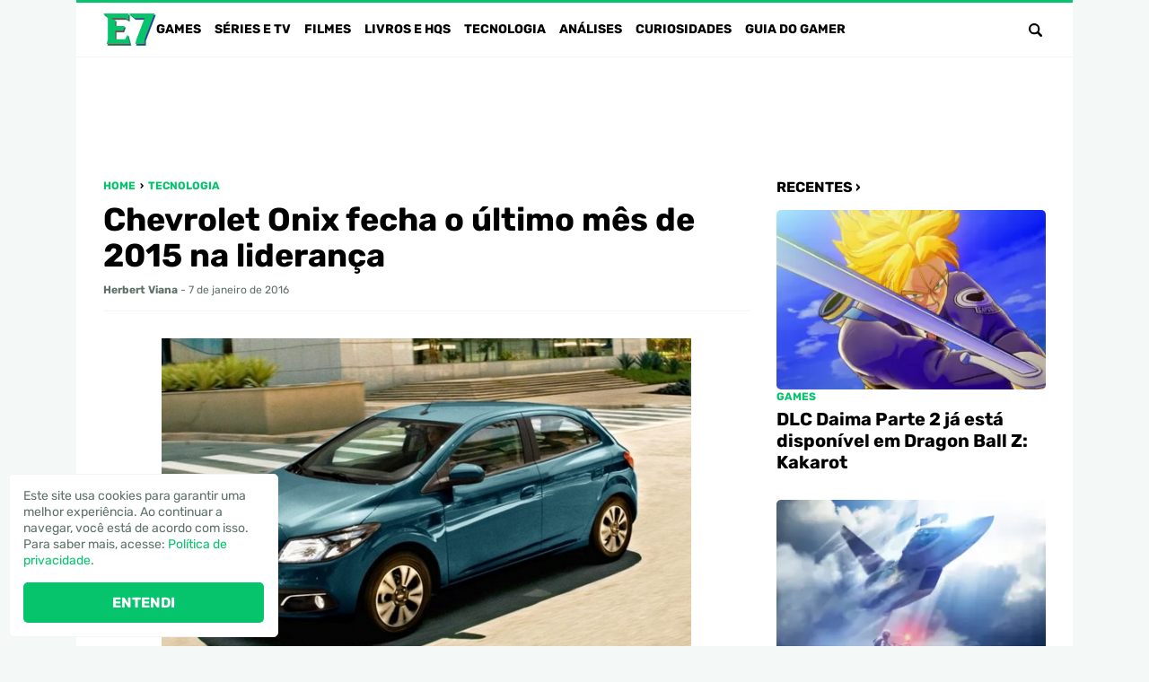

--- FILE ---
content_type: text/html; charset=UTF-8
request_url: https://www.portale7.com.br/2016/01/chevrolet-onix-fecha-o-ultimo-mes-de.html
body_size: 26726
content:
<!DOCTYPE html><html lang="pt-BR"><head><meta charset="UTF-8"><meta name="viewport" content="width=device-width,initial-scale=1"><meta name='robots' content='index, follow, max-image-preview:large, max-snippet:-1, max-video-preview:-1' /><link rel="preload" href="https://www.portale7.com.br/wp-content/themes/e7/assets/fonts/Rubik-Bold.woff2" as="font" type="font/woff2" crossorigin><link rel="preload" href="https://www.portale7.com.br/wp-content/themes/e7/assets/fonts/Rubik-Bold.woff" as="font" type="font/woff" crossorigin><link rel="preload" href="https://www.portale7.com.br/wp-content/themes/e7/assets/fonts/Rubik-Regular.woff2" as="font" type="font/woff2" crossorigin><link rel="preload" href="https://www.portale7.com.br/wp-content/themes/e7/assets/fonts/Rubik-Regular.woff" as="font" type="font/woff" crossorigin>  <script type="text/javascript" id="google_gtagjs-js-consent-mode-data-layer">window.dataLayer=window.dataLayer||[];function gtag(){dataLayer.push(arguments);}
gtag('consent','default',{"ad_personalization":"denied","ad_storage":"denied","ad_user_data":"denied","analytics_storage":"denied","functionality_storage":"denied","security_storage":"denied","personalization_storage":"denied","region":["AT","BE","BG","CH","CY","CZ","DE","DK","EE","ES","FI","FR","GB","GR","HR","HU","IE","IS","IT","LI","LT","LU","LV","MT","NL","NO","PL","PT","RO","SE","SI","SK"],"wait_for_update":500});window._googlesitekitConsentCategoryMap={"statistics":["analytics_storage"],"marketing":["ad_storage","ad_user_data","ad_personalization"],"functional":["functionality_storage","security_storage"],"preferences":["personalization_storage"]};window._googlesitekitConsents={"ad_personalization":"denied","ad_storage":"denied","ad_user_data":"denied","analytics_storage":"denied","functionality_storage":"denied","security_storage":"denied","personalization_storage":"denied","region":["AT","BE","BG","CH","CY","CZ","DE","DK","EE","ES","FI","FR","GB","GR","HR","HU","IE","IS","IT","LI","LT","LU","LV","MT","NL","NO","PL","PT","RO","SE","SI","SK"],"wait_for_update":500};</script> <title>Chevrolet Onix fecha o último mês de 2015 na liderança</title><meta name="description" content="Os emplacamentos de veículos no mês de dezembro de 2015 tiveram um aumento de 16.54% em relação ao mês anterior (novembro), mas quando comparamos os" /><link rel="canonical" href="https://www.portale7.com.br/2016/01/chevrolet-onix-fecha-o-ultimo-mes-de.html" /><meta property="og:locale" content="pt_BR" /><meta property="og:type" content="article" /><meta property="og:title" content="Chevrolet Onix fecha o último mês de 2015 na liderança" /><meta property="og:description" content="Os emplacamentos de veículos no mês de dezembro de 2015 tiveram um aumento de 16.54% em relação ao mês anterior (novembro), mas quando comparamos os" /><meta property="og:url" content="https://www.portale7.com.br/2016/01/chevrolet-onix-fecha-o-ultimo-mes-de.html" /><meta property="og:site_name" content="Portal E7" /><meta property="article:publisher" content="https://www.facebook.com/portale7" /><meta property="article:published_time" content="2016-01-07T18:00:00+00:00" /><meta property="article:modified_time" content="2025-08-28T18:11:42+00:00" /><meta property="og:image" content="https://blogger.googleusercontent.com/img/b/R29vZ2xl/AVvXsEjnx3w73-pd_lE9NGcOzEazTlvWY67lb3h3BxmQ650KPJJNTxdyHJCv2gC5aKAQgNRafvakkr_7mzYMnMQjXiKYUEW_DVi7SCGpx2cklJMntIy2eeY5x1ihzmB9xLya4niYTl-z-ktLIMAT/s1600/E7.jpg" /><meta name="author" content="Herbert Viana" /><meta name="twitter:card" content="summary_large_image" /><meta name="twitter:creator" content="@https://x.com/Herbert_Viana" /><meta name="twitter:site" content="@PortalE7" /><meta name="twitter:label1" content="Escrito por" /><meta name="twitter:data1" content="Herbert Viana" /><meta name="twitter:label2" content="Est. tempo de leitura" /><meta name="twitter:data2" content="5 minutos" /> <script type="application/ld+json" class="yoast-schema-graph">{"@context":"https://schema.org","@graph":[{"@type":"NewsArticle","@id":"https://www.portale7.com.br/2016/01/chevrolet-onix-fecha-o-ultimo-mes-de.html#article","isPartOf":{"@id":"https://www.portale7.com.br/2016/01/chevrolet-onix-fecha-o-ultimo-mes-de.html"},"author":{"name":"Herbert Viana","@id":"https://www.portale7.com.br/#/schema/person/b521f12f03b3636f50aee2d2664bfbb7"},"headline":"Chevrolet Onix fecha o último mês de 2015 na liderança","datePublished":"2016-01-07T18:00:00+00:00","dateModified":"2025-08-28T18:11:42+00:00","mainEntityOfPage":{"@id":"https://www.portale7.com.br/2016/01/chevrolet-onix-fecha-o-ultimo-mes-de.html"},"wordCount":515,"commentCount":0,"publisher":{"@id":"https://www.portale7.com.br/#organization"},"image":{"@id":"https://www.portale7.com.br/2016/01/chevrolet-onix-fecha-o-ultimo-mes-de.html#primaryimage"},"thumbnailUrl":"https://blogger.googleusercontent.com/img/b/R29vZ2xl/AVvXsEjnx3w73-pd_lE9NGcOzEazTlvWY67lb3h3BxmQ650KPJJNTxdyHJCv2gC5aKAQgNRafvakkr_7mzYMnMQjXiKYUEW_DVi7SCGpx2cklJMntIy2eeY5x1ihzmB9xLya4niYTl-z-ktLIMAT/s1600/E7.jpg","keywords":["Auto"],"articleSection":["Listas","Tecnologia"],"inLanguage":"pt-BR","potentialAction":[{"@type":"CommentAction","name":"Comment","target":["https://www.portale7.com.br/2016/01/chevrolet-onix-fecha-o-ultimo-mes-de.html#respond"]}]},{"@type":"WebPage","@id":"https://www.portale7.com.br/2016/01/chevrolet-onix-fecha-o-ultimo-mes-de.html","url":"https://www.portale7.com.br/2016/01/chevrolet-onix-fecha-o-ultimo-mes-de.html","name":"Chevrolet Onix fecha o último mês de 2015 na liderança","isPartOf":{"@id":"https://www.portale7.com.br/#website"},"primaryImageOfPage":{"@id":"https://www.portale7.com.br/2016/01/chevrolet-onix-fecha-o-ultimo-mes-de.html#primaryimage"},"image":{"@id":"https://www.portale7.com.br/2016/01/chevrolet-onix-fecha-o-ultimo-mes-de.html#primaryimage"},"thumbnailUrl":"https://blogger.googleusercontent.com/img/b/R29vZ2xl/AVvXsEjnx3w73-pd_lE9NGcOzEazTlvWY67lb3h3BxmQ650KPJJNTxdyHJCv2gC5aKAQgNRafvakkr_7mzYMnMQjXiKYUEW_DVi7SCGpx2cklJMntIy2eeY5x1ihzmB9xLya4niYTl-z-ktLIMAT/s1600/E7.jpg","datePublished":"2016-01-07T18:00:00+00:00","dateModified":"2025-08-28T18:11:42+00:00","description":"Os emplacamentos de veículos no mês de dezembro de 2015 tiveram um aumento de 16.54% em relação ao mês anterior (novembro), mas quando comparamos os","breadcrumb":{"@id":"https://www.portale7.com.br/2016/01/chevrolet-onix-fecha-o-ultimo-mes-de.html#breadcrumb"},"inLanguage":"pt-BR","potentialAction":[{"@type":"ReadAction","target":["https://www.portale7.com.br/2016/01/chevrolet-onix-fecha-o-ultimo-mes-de.html"]}]},{"@type":"ImageObject","inLanguage":"pt-BR","@id":"https://www.portale7.com.br/2016/01/chevrolet-onix-fecha-o-ultimo-mes-de.html#primaryimage","url":"https://blogger.googleusercontent.com/img/b/R29vZ2xl/AVvXsEjnx3w73-pd_lE9NGcOzEazTlvWY67lb3h3BxmQ650KPJJNTxdyHJCv2gC5aKAQgNRafvakkr_7mzYMnMQjXiKYUEW_DVi7SCGpx2cklJMntIy2eeY5x1ihzmB9xLya4niYTl-z-ktLIMAT/s1600/E7.jpg","contentUrl":"https://blogger.googleusercontent.com/img/b/R29vZ2xl/AVvXsEjnx3w73-pd_lE9NGcOzEazTlvWY67lb3h3BxmQ650KPJJNTxdyHJCv2gC5aKAQgNRafvakkr_7mzYMnMQjXiKYUEW_DVi7SCGpx2cklJMntIy2eeY5x1ihzmB9xLya4niYTl-z-ktLIMAT/s1600/E7.jpg"},{"@type":"BreadcrumbList","@id":"https://www.portale7.com.br/2016/01/chevrolet-onix-fecha-o-ultimo-mes-de.html#breadcrumb","itemListElement":[{"@type":"ListItem","position":1,"name":"Home","item":"https://www.portale7.com.br/"},{"@type":"ListItem","position":2,"name":"Tecnologia","item":"https://www.portale7.com.br/category/tecnologia"},{"@type":"ListItem","position":3,"name":"Chevrolet Onix fecha o último mês de 2015 na liderança"}]},{"@type":"WebSite","@id":"https://www.portale7.com.br/#website","url":"https://www.portale7.com.br/","name":"Portal E7","description":"Games, séries, filmes, livros, HQs e tecnologia","publisher":{"@id":"https://www.portale7.com.br/#organization"},"potentialAction":[{"@type":"SearchAction","target":{"@type":"EntryPoint","urlTemplate":"https://www.portale7.com.br/?s={search_term_string}"},"query-input":{"@type":"PropertyValueSpecification","valueRequired":true,"valueName":"search_term_string"}}],"inLanguage":"pt-BR"},{"@type":"Organization","@id":"https://www.portale7.com.br/#organization","name":"Portal E7","url":"https://www.portale7.com.br/","logo":{"@type":"ImageObject","inLanguage":"pt-BR","@id":"https://www.portale7.com.br/#/schema/logo/image/","url":"https://www.portale7.com.br/wp-content/uploads/2024/05/20240825-e7.png","contentUrl":"https://www.portale7.com.br/wp-content/uploads/2024/05/20240825-e7.png","width":696,"height":696,"caption":"Portal E7"},"image":{"@id":"https://www.portale7.com.br/#/schema/logo/image/"},"sameAs":["https://www.facebook.com/portale7","https://x.com/PortalE7","https://www.youtube.com/user/PortalE7","https://instagram.com/portale7/"]},{"@type":"Person","@id":"https://www.portale7.com.br/#/schema/person/b521f12f03b3636f50aee2d2664bfbb7","name":"Herbert Viana","image":{"@type":"ImageObject","inLanguage":"pt-BR","@id":"https://www.portale7.com.br/#/schema/person/image/","url":"https://secure.gravatar.com/avatar/2455e9735b7036c90cea8931dfbb50485ea8e9e1e03d40e22d4bdf1bfaa6d082?s=96&d=mm&r=g","contentUrl":"https://secure.gravatar.com/avatar/2455e9735b7036c90cea8931dfbb50485ea8e9e1e03d40e22d4bdf1bfaa6d082?s=96&d=mm&r=g","caption":"Herbert Viana"},"description":"Criador e editor do Portal E7, Herbert é advogado, amante de games e séries. Gamertag/ID: \"HerbertVFV\".","sameAs":["https://x.com/https://x.com/Herbert_Viana"],"url":"https://www.portale7.com.br/author/herbert-viana"}]}</script> <link rel='dns-prefetch' href='//www.portale7.com.br' /><link rel='dns-prefetch' href='//www.googletagmanager.com' /><link rel="alternate" title="oEmbed (JSON)" type="application/json+oembed" href="https://www.portale7.com.br/wp-json/oembed/1.0/embed?url=https%3A%2F%2Fwww.portale7.com.br%2F2016%2F01%2Fchevrolet-onix-fecha-o-ultimo-mes-de.html" /><link rel="alternate" title="oEmbed (XML)" type="text/xml+oembed" href="https://www.portale7.com.br/wp-json/oembed/1.0/embed?url=https%3A%2F%2Fwww.portale7.com.br%2F2016%2F01%2Fchevrolet-onix-fecha-o-ultimo-mes-de.html&#038;format=xml" /><style id='wp-img-auto-sizes-contain-inline-css' type='text/css'>img:is([sizes=auto i],[sizes^="auto," i]){contain-intrinsic-size:3000px 1500px}</style><style id='lt-vars-inline-css' type='text/css'>:root{--lt-color-primary:#05c46b;--lt-color-secondary:#000;--lt-color-bg-primary:#fff;--lt-color-bg-secondary:#f4f9f7;--lt-color-bg-form:#f4f4f4;--lt-color-bg-content:#fff;--lt-color-border:#f4f4f4;--lt-color-text-primary:#000;--lt-color-text-secondary:#5e7268;--lt-color-text-form:#000;--lt-content-max-width:720px;--lt-font-size-small:.75rem;--lt-font-size-medium:1rem;--lt-font-size-large:1.75rem}</style><link rel="https://api.w.org/" href="https://www.portale7.com.br/wp-json/" /><link rel="alternate" title="JSON" type="application/json" href="https://www.portale7.com.br/wp-json/wp/v2/posts/3085" /><link rel='shortlink' href='https://www.portale7.com.br/?p=3085' /><meta name="generator" content="Site Kit by Google 1.170.0" /><meta name="google-adsense-platform-account" content="ca-host-pub-2644536267352236"><meta name="google-adsense-platform-domain" content="sitekit.withgoogle.com"><link rel="icon" href="https://www.portale7.com.br/wp-content/uploads/2024/05/20240825-cropped-20240825-e7-300x300.png" sizes="32x32" /><link rel="icon" href="https://www.portale7.com.br/wp-content/uploads/2024/05/20240825-cropped-20240825-e7-300x300.png" sizes="192x192" /><link rel="apple-touch-icon" href="https://www.portale7.com.br/wp-content/uploads/2024/05/20240825-cropped-20240825-e7-300x300.png" /><meta name="msapplication-TileImage" content="https://www.portale7.com.br/wp-content/uploads/2024/05/20240825-cropped-20240825-e7-300x300.png" />  <script async src="https://www.googletagmanager.com/gtag/js?id=G-NBEWDBGR4Z"></script> <script>window.dataLayer=window.dataLayer||[];function gtag(){dataLayer.push(arguments);}
gtag('js',new Date());gtag('config','G-NBEWDBGR4Z');</script><script async     crossorigin="anonymous" data-type="lazy" data-src="https://pagead2.googlesyndication.com/pagead/js/adsbygoogle.js?client=ca-pub-3067547459329008"></script> <script async src="https://fundingchoicesmessages.google.com/i/pub-3067547459329008?ers=1"></script><script>(function(){function signalGooglefcPresent(){if(!window.frames['googlefcPresent']){if(document.body){const iframe=document.createElement('iframe');iframe.style='width: 0; height: 0; border: none; z-index: -1000; left: -1000px; top: -1000px;';iframe.style.display='none';iframe.name='googlefcPresent';document.body.appendChild(iframe);}else{setTimeout(signalGooglefcPresent,0);}}}signalGooglefcPresent();})();</script> <script>(function(){'use strict';function aa(a){var b=0;return function(){return b<a.length?{done:!1,value:a[b++]}:{done:!0}}}var ba=typeof Object.defineProperties=="function"?Object.defineProperty:function(a,b,c){if(a==Array.prototype||a==Object.prototype)return a;a[b]=c.value;return a};function ca(a){a=["object"==typeof globalThis&&globalThis,a,"object"==typeof window&&window,"object"==typeof self&&self,"object"==typeof global&&global];for(var b=0;b<a.length;++b){var c=a[b];if(c&&c.Math==Math)return c}throw Error("Cannot find global object");}var da=ca(this);function l(a,b){if(b)a:{var c=da;a=a.split(".");for(var d=0;d<a.length-1;d++){var e=a[d];if(!(e in c))break a;c=c[e]}a=a[a.length-1];d=c[a];b=b(d);b!=d&&b!=null&&ba(c,a,{configurable:!0,writable:!0,value:b})}}function ea(a){return a.raw=a}function n(a){var b=typeof Symbol!="undefined"&&Symbol.iterator&&a[Symbol.iterator];if(b)return b.call(a);if(typeof a.length=="number")return{next:aa(a)};throw Error(String(a)+" is not an iterable or ArrayLike");}function fa(a){for(var b,c=[];!(b=a.next()).done;)c.push(b.value);return c}var ha=typeof Object.create=="function"?Object.create:function(a){function b(){}b.prototype=a;return new b},p;if(typeof Object.setPrototypeOf=="function")p=Object.setPrototypeOf;else{var q;a:{var ja={a:!0},ka={};try{ka.__proto__=ja;q=ka.a;break a}catch(a){}q=!1}p=q?function(a,b){a.__proto__=b;if(a.__proto__!==b)throw new TypeError(a+" is not extensible");return a}:null}var la=p;function t(a,b){a.prototype=ha(b.prototype);a.prototype.constructor=a;if(la)la(a,b);else for(var c in b)if(c!="prototype")if(Object.defineProperties){var d=Object.getOwnPropertyDescriptor(b,c);d&&Object.defineProperty(a,c,d)}else a[c]=b[c];a.A=b.prototype}function ma(){for(var a=Number(this),b=[],c=a;c<arguments.length;c++)b[c-a]=arguments[c];return b}l("Object.is",function(a){return a?a:function(b,c){return b===c?b!==0||1/b===1/c:b!==b&&c!==c}});l("Array.prototype.includes",function(a){return a?a:function(b,c){var d=this;d instanceof String&&(d=String(d));var e=d.length;c=c||0;for(c<0&&(c=Math.max(c+e,0));c<e;c++){var f=d[c];if(f===b||Object.is(f,b))return!0}return!1}});l("String.prototype.includes",function(a){return a?a:function(b,c){if(this==null)throw new TypeError("The 'this' value for String.prototype.includes must not be null or undefined");if(b instanceof RegExp)throw new TypeError("First argument to String.prototype.includes must not be a regular expression");return this.indexOf(b,c||0)!==-1}});l("Number.MAX_SAFE_INTEGER",function(){return 9007199254740991});l("Number.isFinite",function(a){return a?a:function(b){return typeof b!=="number"?!1:!isNaN(b)&&b!==Infinity&&b!==-Infinity}});l("Number.isInteger",function(a){return a?a:function(b){return Number.isFinite(b)?b===Math.floor(b):!1}});l("Number.isSafeInteger",function(a){return a?a:function(b){return Number.isInteger(b)&&Math.abs(b)<=Number.MAX_SAFE_INTEGER}});l("Math.trunc",function(a){return a?a:function(b){b=Number(b);if(isNaN(b)||b===Infinity||b===-Infinity||b===0)return b;var c=Math.floor(Math.abs(b));return b<0?-c:c}});var u=this||self;function v(a,b){a:{var c=["CLOSURE_FLAGS"];for(var d=u,e=0;e<c.length;e++)if(d=d[c[e]],d==null){c=null;break a}c=d}a=c&&c[a];return a!=null?a:b}function w(a){return a};function na(a){u.setTimeout(function(){throw a;},0)};var oa=v(610401301,!1),pa=v(188588736,!0),qa=v(645172343,v(1,!0));var x,ra=u.navigator;x=ra?ra.userAgentData||null:null;function z(a){return oa?x?x.brands.some(function(b){return(b=b.brand)&&b.indexOf(a)!=-1}):!1:!1}function A(a){var b;a:{if(b=u.navigator)if(b=b.userAgent)break a;b=""}return b.indexOf(a)!=-1};function B(){return oa?!!x&&x.brands.length>0:!1}function C(){return B()?z("Chromium"):(A("Chrome")||A("CriOS"))&&!(B()?0:A("Edge"))||A("Silk")};var sa=B()?!1:A("Trident")||A("MSIE");!A("Android")||C();C();A("Safari")&&(C()||(B()?0:A("Coast"))||(B()?0:A("Opera"))||(B()?0:A("Edge"))||(B()?z("Microsoft Edge"):A("Edg/"))||B()&&z("Opera"));var ta={},D=null;var ua=typeof Uint8Array!=="undefined",va=!sa&&typeof btoa==="function";var wa;function E(){return typeof BigInt==="function"};var F=typeof Symbol==="function"&&typeof Symbol()==="symbol";function xa(a){return typeof Symbol==="function"&&typeof Symbol()==="symbol"?Symbol():a}var G=xa(),ya=xa("2ex");var za=F?function(a,b){a[G]|=b}:function(a,b){a.g!==void 0?a.g|=b:Object.defineProperties(a,{g:{value:b,configurable:!0,writable:!0,enumerable:!1}})},H=F?function(a){return a[G]|0}:function(a){return a.g|0},I=F?function(a){return a[G]}:function(a){return a.g},J=F?function(a,b){a[G]=b}:function(a,b){a.g!==void 0?a.g=b:Object.defineProperties(a,{g:{value:b,configurable:!0,writable:!0,enumerable:!1}})};function Aa(a,b){J(b,(a|0)&-14591)}function Ba(a,b){J(b,(a|34)&-14557)};var K={},Ca={};function Da(a){return!(!a||typeof a!=="object"||a.g!==Ca)}function Ea(a){return a!==null&&typeof a==="object"&&!Array.isArray(a)&&a.constructor===Object}function L(a,b,c){if(!Array.isArray(a)||a.length)return!1;var d=H(a);if(d&1)return!0;if(!(b&&(Array.isArray(b)?b.includes(c):b.has(c))))return!1;J(a,d|1);return!0};var M=0,N=0;function Fa(a){var b=a>>>0;M=b;N=(a-b)/4294967296>>>0}function Ga(a){if(a<0){Fa(-a);var b=n(Ha(M,N));a=b.next().value;b=b.next().value;M=a>>>0;N=b>>>0}else Fa(a)}function Ia(a,b){b>>>=0;a>>>=0;if(b<=2097151)var c=""+(4294967296*b+a);else E()?c=""+(BigInt(b)<<BigInt(32)|BigInt(a)):(c=(a>>>24|b<<8)&16777215,b=b>>16&65535,a=(a&16777215)+c*6777216+b*6710656,c+=b*8147497,b*=2,a>=1E7&&(c+=a/1E7>>>0,a%=1E7),c>=1E7&&(b+=c/1E7>>>0,c%=1E7),c=b+Ja(c)+Ja(a));return c}function Ja(a){a=String(a);return"0000000".slice(a.length)+a}function Ha(a,b){b=~b;a?a=~a+1:b+=1;return[a,b]};var Ka=/^-?([1-9][0-9]*|0)(\.[0-9]+)?$/;var O;function La(a,b){O=b;a=new a(b);O=void 0;return a}function P(a,b,c){a==null&&(a=O);O=void 0;if(a==null){var d=96;c?(a=[c],d|=512):a=[];b&&(d=d&-16760833|(b&1023)<<14)}else{if(!Array.isArray(a))throw Error("narr");d=H(a);if(d&2048)throw Error("farr");if(d&64)return a;d|=64;if(c&&(d|=512,c!==a[0]))throw Error("mid");a:{c=a;var e=c.length;if(e){var f=e-1;if(Ea(c[f])){d|=256;b=f-(+!!(d&512)-1);if(b>=1024)throw Error("pvtlmt");d=d&-16760833|(b&1023)<<14;break a}}if(b){b=Math.max(b,e-(+!!(d&512)-1));if(b>1024)throw Error("spvt");d=d&-16760833|(b&1023)<<14}}}J(a,d);return a};function Ma(a){switch(typeof a){case"number":return isFinite(a)?a:String(a);case"boolean":return a?1:0;case"object":if(a)if(Array.isArray(a)){if(L(a,void 0,0))return}else if(ua&&a!=null&&a instanceof Uint8Array){if(va){for(var b="",c=0,d=a.length-10240;c<d;)b+=String.fromCharCode.apply(null,a.subarray(c,c+=10240));b+=String.fromCharCode.apply(null,c?a.subarray(c):a);a=btoa(b)}else{b===void 0&&(b=0);if(!D){D={};c="ABCDEFGHIJKLMNOPQRSTUVWXYZabcdefghijklmnopqrstuvwxyz0123456789".split("");d=["+/=","+/","-_=","-_.","-_"];for(var e=0;e<5;e++){var f=c.concat(d[e].split(""));ta[e]=f;for(var g=0;g<f.length;g++){var h=f[g];D[h]===void 0&&(D[h]=g)}}}b=ta[b];c=Array(Math.floor(a.length/3));d=b[64]||"";for(e=f=0;f<a.length-2;f+=3){var k=a[f],m=a[f+1];h=a[f+2];g=b[k>>2];k=b[(k&3)<<4|m>>4];m=b[(m&15)<<2|h>>6];h=b[h&63];c[e++]=g+k+m+h}g=0;h=d;switch(a.length-f){case 2:g=a[f+1],h=b[(g&15)<<2]||d;case 1:a=a[f],c[e]=b[a>>2]+b[(a&3)<<4|g>>4]+h+d}a=c.join("")}return a}}return a};function Na(a,b,c){a=Array.prototype.slice.call(a);var d=a.length,e=b&256?a[d-1]:void 0;d+=e?-1:0;for(b=b&512?1:0;b<d;b++)a[b]=c(a[b]);if(e){b=a[b]={};for(var f in e)Object.prototype.hasOwnProperty.call(e,f)&&(b[f]=c(e[f]))}return a}function Oa(a,b,c,d,e){if(a!=null){if(Array.isArray(a))a=L(a,void 0,0)?void 0:e&&H(a)&2?a:Pa(a,b,c,d!==void 0,e);else if(Ea(a)){var f={},g;for(g in a)Object.prototype.hasOwnProperty.call(a,g)&&(f[g]=Oa(a[g],b,c,d,e));a=f}else a=b(a,d);return a}}function Pa(a,b,c,d,e){var f=d||c?H(a):0;d=d?!!(f&32):void 0;a=Array.prototype.slice.call(a);for(var g=0;g<a.length;g++)a[g]=Oa(a[g],b,c,d,e);c&&c(f,a);return a}function Qa(a){return a.s===K?a.toJSON():Ma(a)};function Ra(a,b,c){c=c===void 0?Ba:c;if(a!=null){if(ua&&a instanceof Uint8Array)return b?a:new Uint8Array(a);if(Array.isArray(a)){var d=H(a);if(d&2)return a;b&&(b=d===0||!!(d&32)&&!(d&64||!(d&16)));return b?(J(a,(d|34)&-12293),a):Pa(a,Ra,d&4?Ba:c,!0,!0)}a.s===K&&(c=a.h,d=I(c),a=d&2?a:La(a.constructor,Sa(c,d,!0)));return a}}function Sa(a,b,c){var d=c||b&2?Ba:Aa,e=!!(b&32);a=Na(a,b,function(f){return Ra(f,e,d)});za(a,32|(c?2:0));return a};function Ta(a,b){a=a.h;return Ua(a,I(a),b)}function Va(a,b,c,d){b=d+(+!!(b&512)-1);if(!(b<0||b>=a.length||b>=c))return a[b]}function Ua(a,b,c,d){if(c===-1)return null;var e=b>>14&1023||536870912;if(c>=e){if(b&256)return a[a.length-1][c]}else{var f=a.length;if(d&&b&256&&(d=a[f-1][c],d!=null)){if(Va(a,b,e,c)&&ya!=null){var g;a=(g=wa)!=null?g:wa={};g=a[ya]||0;g>=4||(a[ya]=g+1,g=Error(),g.__closure__error__context__984382||(g.__closure__error__context__984382={}),g.__closure__error__context__984382.severity="incident",na(g))}return d}return Va(a,b,e,c)}}function Wa(a,b,c,d,e){var f=b>>14&1023||536870912;if(c>=f||e&&!qa){var g=b;if(b&256)e=a[a.length-1];else{if(d==null)return;e=a[f+(+!!(b&512)-1)]={};g|=256}e[c]=d;c<f&&(a[c+(+!!(b&512)-1)]=void 0);g!==b&&J(a,g)}else a[c+(+!!(b&512)-1)]=d,b&256&&(a=a[a.length-1],c in a&&delete a[c])}function Xa(a,b){var c=Ya;var d=d===void 0?!1:d;var e=a.h;var f=I(e),g=Ua(e,f,b,d);if(g!=null&&typeof g==="object"&&g.s===K)c=g;else if(Array.isArray(g)){var h=H(g),k=h;k===0&&(k|=f&32);k|=f&2;k!==h&&J(g,k);c=new c(g)}else c=void 0;c!==g&&c!=null&&Wa(e,f,b,c,d);e=c;if(e==null)return e;a=a.h;f=I(a);f&2||(g=e,c=g.h,h=I(c),g=h&2?La(g.constructor,Sa(c,h,!1)):g,g!==e&&(e=g,Wa(a,f,b,e,d)));return e}function Za(a,b){a=Ta(a,b);return a==null||typeof a==="string"?a:void 0}function $a(a,b){var c=c===void 0?0:c;a=Ta(a,b);if(a!=null)if(b=typeof a,b==="number"?Number.isFinite(a):b!=="string"?0:Ka.test(a))if(typeof a==="number"){if(a=Math.trunc(a),!Number.isSafeInteger(a)){Ga(a);b=M;var d=N;if(a=d&2147483648)b=~b+1>>>0,d=~d>>>0,b==0&&(d=d+1>>>0);b=d*4294967296+(b>>>0);a=a?-b:b}}else if(b=Math.trunc(Number(a)),Number.isSafeInteger(b))a=String(b);else{if(b=a.indexOf("."),b!==-1&&(a=a.substring(0,b)),!(a[0]==="-"?a.length<20||a.length===20&&Number(a.substring(0,7))>-922337:a.length<19||a.length===19&&Number(a.substring(0,6))<922337)){if(a.length<16)Ga(Number(a));else if(E())a=BigInt(a),M=Number(a&BigInt(4294967295))>>>0,N=Number(a>>BigInt(32)&BigInt(4294967295));else{b=+(a[0]==="-");N=M=0;d=a.length;for(var e=b,f=(d-b)%6+b;f<=d;e=f,f+=6)e=Number(a.slice(e,f)),N*=1E6,M=M*1E6+e,M>=4294967296&&(N+=Math.trunc(M/4294967296),N>>>=0,M>>>=0);b&&(b=n(Ha(M,N)),a=b.next().value,b=b.next().value,M=a,N=b)}a=M;b=N;b&2147483648?E()?a=""+(BigInt(b|0)<<BigInt(32)|BigInt(a>>>0)):(b=n(Ha(a,b)),a=b.next().value,b=b.next().value,a="-"+Ia(a,b)):a=Ia(a,b)}}else a=void 0;return a!=null?a:c}function R(a,b){var c=c===void 0?"":c;a=Za(a,b);return a!=null?a:c};var S;function T(a,b,c){this.h=P(a,b,c)}T.prototype.toJSON=function(){return ab(this)};T.prototype.s=K;T.prototype.toString=function(){try{return S=!0,ab(this).toString()}finally{S=!1}};function ab(a){var b=S?a.h:Pa(a.h,Qa,void 0,void 0,!1);var c=!S;var d=pa?void 0:a.constructor.v;var e=I(c?a.h:b);if(a=b.length){var f=b[a-1],g=Ea(f);g?a--:f=void 0;e=+!!(e&512)-1;var h=b;if(g){b:{var k=f;var m={};g=!1;if(k)for(var r in k)if(Object.prototype.hasOwnProperty.call(k,r))if(isNaN(+r))m[r]=k[r];else{var y=k[r];Array.isArray(y)&&(L(y,d,+r)||Da(y)&&y.size===0)&&(y=null);y==null&&(g=!0);y!=null&&(m[r]=y)}if(g){for(var Q in m)break b;m=null}else m=k}k=m==null?f!=null:m!==f}for(var ia;a>0;a--){Q=a-1;r=h[Q];Q-=e;if(!(r==null||L(r,d,Q)||Da(r)&&r.size===0))break;ia=!0}if(h!==b||k||ia){if(!c)h=Array.prototype.slice.call(h,0,a);else if(ia||k||m)h.length=a;m&&h.push(m)}b=h}return b};function bb(a){return function(b){if(b==null||b=="")b=new a;else{b=JSON.parse(b);if(!Array.isArray(b))throw Error("dnarr");za(b,32);b=La(a,b)}return b}};function cb(a){this.h=P(a)}t(cb,T);var db=bb(cb);var U;function V(a){this.g=a}V.prototype.toString=function(){return this.g+""};var eb={};function fb(a){if(U===void 0){var b=null;var c=u.trustedTypes;if(c&&c.createPolicy){try{b=c.createPolicy("goog#html",{createHTML:w,createScript:w,createScriptURL:w})}catch(d){u.console&&u.console.error(d.message)}U=b}else U=b}a=(b=U)?b.createScriptURL(a):a;return new V(a,eb)};function gb(a){var b=ma.apply(1,arguments);if(b.length===0)return fb(a[0]);for(var c=a[0],d=0;d<b.length;d++)c+=encodeURIComponent(b[d])+a[d+1];return fb(c)};function hb(a,b){a.src=b instanceof V&&b.constructor===V?b.g:"type_error:TrustedResourceUrl";var c,d;(c=(b=(d=(c=(a.ownerDocument&&a.ownerDocument.defaultView||window).document).querySelector)==null?void 0:d.call(c,"script[nonce]"))?b.nonce||b.getAttribute("nonce")||"":"")&&a.setAttribute("nonce",c)};function ib(){return Math.floor(Math.random()*2147483648).toString(36)+Math.abs(Math.floor(Math.random()*2147483648)^Date.now()).toString(36)};function jb(a,b){b=String(b);a.contentType==="application/xhtml+xml"&&(b=b.toLowerCase());return a.createElement(b)}function kb(a){this.g=a||u.document||document};function lb(a){a=a===void 0?document:a;return a.createElement("script")};function mb(a,b,c,d,e,f){try{var g=a.g,h=lb(g);h.async=!0;hb(h,b);g.head.appendChild(h);h.addEventListener("load",function(){e();d&&g.head.removeChild(h)});h.addEventListener("error",function(){c>0?mb(a,b,c-1,d,e,f):(d&&g.head.removeChild(h),f())})}catch(k){f()}};var nb=u.atob("aHR0cHM6Ly93d3cuZ3N0YXRpYy5jb20vaW1hZ2VzL2ljb25zL21hdGVyaWFsL3N5c3RlbS8xeC93YXJuaW5nX2FtYmVyXzI0ZHAucG5n"),ob=u.atob("WW91IGFyZSBzZWVpbmcgdGhpcyBtZXNzYWdlIGJlY2F1c2UgYWQgb3Igc2NyaXB0IGJsb2NraW5nIHNvZnR3YXJlIGlzIGludGVyZmVyaW5nIHdpdGggdGhpcyBwYWdlLg=="),pb=u.atob("RGlzYWJsZSBhbnkgYWQgb3Igc2NyaXB0IGJsb2NraW5nIHNvZnR3YXJlLCB0aGVuIHJlbG9hZCB0aGlzIHBhZ2Uu");function qb(a,b,c){this.i=a;this.u=b;this.o=c;this.g=null;this.j=[];this.m=!1;this.l=new kb(this.i)}function rb(a){if(a.i.body&&!a.m){var b=function(){sb(a);u.setTimeout(function(){tb(a,3)},50)};mb(a.l,a.u,2,!0,function(){u[a.o]||b()},b);a.m=!0}}function sb(a){for(var b=W(1,5),c=0;c<b;c++){var d=X(a);a.i.body.appendChild(d);a.j.push(d)}b=X(a);b.style.bottom="0";b.style.left="0";b.style.position="fixed";b.style.width=W(100,110).toString()+"%";b.style.zIndex=W(2147483544,2147483644).toString();b.style.backgroundColor=ub(249,259,242,252,219,229);b.style.boxShadow="0 0 12px #888";b.style.color=ub(0,10,0,10,0,10);b.style.display="flex";b.style.justifyContent="center";b.style.fontFamily="Roboto, Arial";c=X(a);c.style.width=W(80,85).toString()+"%";c.style.maxWidth=W(750,775).toString()+"px";c.style.margin="24px";c.style.display="flex";c.style.alignItems="flex-start";c.style.justifyContent="center";d=jb(a.l.g,"IMG");d.className=ib();d.src=nb;d.alt="Warning icon";d.style.height="24px";d.style.width="24px";d.style.paddingRight="16px";var e=X(a),f=X(a);f.style.fontWeight="bold";f.textContent=ob;var g=X(a);g.textContent=pb;Y(a,e,f);Y(a,e,g);Y(a,c,d);Y(a,c,e);Y(a,b,c);a.g=b;a.i.body.appendChild(a.g);b=W(1,5);for(c=0;c<b;c++)d=X(a),a.i.body.appendChild(d),a.j.push(d)}function Y(a,b,c){for(var d=W(1,5),e=0;e<d;e++){var f=X(a);b.appendChild(f)}b.appendChild(c);c=W(1,5);for(d=0;d<c;d++)e=X(a),b.appendChild(e)}function W(a,b){return Math.floor(a+Math.random()*(b-a))}function ub(a,b,c,d,e,f){return"rgb("+W(Math.max(a,0),Math.min(b,255)).toString()+","+W(Math.max(c,0),Math.min(d,255)).toString()+","+W(Math.max(e,0),Math.min(f,255)).toString()+")"}function X(a){a=jb(a.l.g,"DIV");a.className=ib();return a}function tb(a,b){b<=0||a.g!=null&&a.g.offsetHeight!==0&&a.g.offsetWidth!==0||(vb(a),sb(a),u.setTimeout(function(){tb(a,b-1)},50))}function vb(a){for(var b=n(a.j),c=b.next();!c.done;c=b.next())(c=c.value)&&c.parentNode&&c.parentNode.removeChild(c);a.j=[];(b=a.g)&&b.parentNode&&b.parentNode.removeChild(b);a.g=null};function wb(a,b,c,d,e){function f(k){document.body?g(document.body):k>0?u.setTimeout(function(){f(k-1)},e):b()}function g(k){k.appendChild(h);u.setTimeout(function(){h?(h.offsetHeight!==0&&h.offsetWidth!==0?b():a(),h.parentNode&&h.parentNode.removeChild(h)):a()},d)}var h=xb(c);f(3)}function xb(a){var b=document.createElement("div");b.className=a;b.style.width="1px";b.style.height="1px";b.style.position="absolute";b.style.left="-10000px";b.style.top="-10000px";b.style.zIndex="-10000";return b};function Ya(a){this.h=P(a)}t(Ya,T);function yb(a){this.h=P(a)}t(yb,T);var zb=bb(yb);function Ab(a){if(!a)return null;a=Za(a,4);var b;a===null||a===void 0?b=null:b=fb(a);return b};var Bb=ea([""]),Cb=ea([""]);function Db(a,b){this.m=a;this.o=new kb(a.document);this.g=b;this.j=R(this.g,1);this.u=Ab(Xa(this.g,2))||gb(Bb);this.i=!1;b=Ab(Xa(this.g,13))||gb(Cb);this.l=new qb(a.document,b,R(this.g,12))}Db.prototype.start=function(){Eb(this)};function Eb(a){Fb(a);mb(a.o,a.u,3,!1,function(){a:{var b=a.j;var c=u.btoa(b);if(c=u[c]){try{var d=db(u.atob(c))}catch(e){b=!1;break a}b=b===Za(d,1)}else b=!1}b?Z(a,R(a.g,14)):(Z(a,R(a.g,8)),rb(a.l))},function(){wb(function(){Z(a,R(a.g,7));rb(a.l)},function(){return Z(a,R(a.g,6))},R(a.g,9),$a(a.g,10),$a(a.g,11))})}function Z(a,b){a.i||(a.i=!0,a=new a.m.XMLHttpRequest,a.open("GET",b,!0),a.send())}function Fb(a){var b=u.btoa(a.j);a.m[b]&&Z(a,R(a.g,5))};(function(a,b){u[a]=function(){var c=ma.apply(0,arguments);u[a]=function(){};b.call.apply(b,[null].concat(c instanceof Array?c:fa(n(c))))}})("__h82AlnkH6D91__",function(a){typeof window.atob==="function"&&(new Db(window,zb(window.atob(a)))).start()});}).call(this);window.__h82AlnkH6D91__("[base64]/[base64]/[base64]/[base64]");</script> <style type="text/css" id="wp-custom-css">.sidebar+.google-auto-placed{display:none}</style><link media="all" href="https://www.portale7.com.br/wp-content/cache/autoptimize/css/autoptimize_b2397c2a37659b6427e10026ad736216.css" rel="stylesheet"></head><body class="wp-singular post-template-default single single-post postid-3085 single-format-standard wp-embed-responsive wp-theme-e7"><div class="wrapper wrapper--structure"> <a class="skip-to-content" href="#main">Pular para o conteúdo</a><header class="header max" role="banner"><div class="header__bar wrapper"> <span class="logo"> <a class="logo__link" href="https://www.portale7.com.br" title="Portal E7"> <img class="logo__img" src="https://www.portale7.com.br/wp-content/themes/e7/assets/images/logo.png" alt="Portal E7" width="59" height="36"> </a> </span><div class="header__menu"> <button class="nav-open button-icon" type="button" aria-label="Abrir menu"> <i class="icon icon--menu icon--center"><svg xmlns="http://www.w3.org/2000/svg" width="15.299" height="14" viewbox="0 0 15.299 14" preserveaspectratio="xMinYMin meet"><title>Menu</title><g transform="translate(-391.804 -292.5)"><g transform="translate(391.804 292.5)"><path d="M393.067,295.062A1.233,1.233,0,0,1,391.8,293.8a1.264,1.264,0,0,1,1.263-1.3H405.8a1.294,1.294,0,0,1,1.3,1.3,1.264,1.264,0,0,1-1.3,1.263Z" transform="translate(-391.804 -292.5)"/><path d="M405.8,298.608a1.294,1.294,0,0,1,1.3,1.3,1.264,1.264,0,0,1-1.3,1.263H393.067a1.233,1.233,0,0,1-1.263-1.263,1.264,1.264,0,0,1,1.263-1.3Z" transform="translate(-391.804 -292.907)"/><path d="M405.8,304.755a1.264,1.264,0,0,1,1.3,1.263,1.294,1.294,0,0,1-1.3,1.3H393.067a1.264,1.264,0,0,1-1.263-1.3,1.233,1.233,0,0,1,1.263-1.263Z" transform="translate(-391.804 -293.317)"/></g></g></svg></i> </button><nav class="nav" role="navigation" aria-label="Menu Principal"> <button class="nav-close button-icon" type="button" aria-label="Fechar menu"> <i class="icon icon--menu-close icon--center"><svg xmlns="http://www.w3.org/2000/svg" width="14" height="14" viewbox="0 0 14 14" preserveaspectratio="xMinYMin meet"><title>Fechar</title><rect width="17.216" height="2.582" transform="translate(1.826 0) rotate(45)"/><rect width="17.216" height="2.583" transform="translate(0 12.174) rotate(-45)"/></svg></i> </button><ul id="primary" class="nav__list"><li class="nav__item nav__item--home"><a href="https://www.portale7.com.br/" itemprop="url">Home</a></li><li class="nav__item"><a href="https://www.portale7.com.br/category/games" itemprop="url">Games</a></li><li class="nav__item"><a href="https://www.portale7.com.br/category/series-e-tv" itemprop="url">Séries e TV</a></li><li class="nav__item"><a href="https://www.portale7.com.br/category/filmes" itemprop="url">Filmes</a></li><li class="nav__item"><a href="https://www.portale7.com.br/category/livros-e-hqs" itemprop="url">Livros e HQs</a></li><li class="nav__item nav__item--active"><a href="https://www.portale7.com.br/category/tecnologia" itemprop="url">Tecnologia</a></li><li class="nav__item"><a href="https://www.portale7.com.br/category/analises" itemprop="url">Análises</a></li><li class="nav__item"><a href="https://www.portale7.com.br/category/curiosidades" itemprop="url">Curiosidades</a></li><li class="nav__item"><a href="https://www.portale7.com.br/guia-do-gamer" itemprop="url">Guia do Gamer</a></li></ul></nav><form class="searchform searchform--header" id="searchform_header" method="get" action="https://www.portale7.com.br" role="search" aria-label="searchform_header"> <button class="searchform-open button-icon" type="button" aria-label="Abrir busca"> <i class="icon icon--search icon--center"><svg xmlns="http://www.w3.org/2000/svg" width="15" height="15" viewbox="0 0 15 15" preserveaspectratio="xMinYMin meet"><title>Busca</title><g transform="translate(-390.999 -290.999)"><path d="M405.632,303.859l-3.258-3.258c-.017-.017-.038-.03-.056-.046a6.17,6.17,0,1,0-1.762,1.763c.016.018.028.038.045.056l3.259,3.258a1.253,1.253,0,0,0,1.772-1.773Zm-8.466-2.664a4.029,4.029,0,1,1,4.029-4.029A4.029,4.029,0,0,1,397.166,301.195Z"/></g></svg></i> </button><fieldset class="searchform__wrapper" id="searchform-wrapper"><legend class="screen-reader-text">Pesquisar</legend> <label class="screen-reader-text" id="searchform_header-label" for="searchform_header-field">Faça uma busca:</label> <input class="searchform__input" id="searchform_header-field" aria-labelledby="searchform_header-label" type="text" name="s" value="" placeholder="Pesquisar..."> <button class="searchform__submit button-icon" type="submit"><i class="icon icon--search icon--center"><svg xmlns="http://www.w3.org/2000/svg" width="15" height="15" viewbox="0 0 15 15" preserveaspectratio="xMinYMin meet"><title>Busca</title><g transform="translate(-390.999 -290.999)"><path d="M405.632,303.859l-3.258-3.258c-.017-.017-.038-.03-.056-.046a6.17,6.17,0,1,0-1.762,1.763c.016.018.028.038.045.056l3.259,3.258a1.253,1.253,0,0,0,1.772-1.773Zm-8.466-2.664a4.029,4.029,0,1,1,4.029-4.029A4.029,4.029,0,0,1,397.166,301.195Z"/></g></svg></i></button> <button class="searchform-close button-icon" type="button" aria-label="Fechar busca"> <i class="icon icon--search-close icon--center"><svg xmlns="http://www.w3.org/2000/svg" width="10" height="10" viewbox="0 0 10 10" preserveaspectratio="xMinYMin meet"><title>Fechar</title><rect width="11.785" height="2.357" transform="translate(1.667) rotate(45)"/><rect width="11.785" height="2.357" transform="translate(0 8.333) rotate(-45)"/></svg></i> </button></fieldset></form></div></div></header><div class="banner banner--desktop banner--full banner--header wrapper"><script async     crossorigin="anonymous" data-type="lazy" data-src="https://pagead2.googlesyndication.com/pagead/js/adsbygoogle.js?client=ca-pub-3067547459329008"></script><ins class="adsbygoogle"     style="display:inline-block;width:728px;height:90px"     data-ad-client="ca-pub-3067547459329008"     data-ad-slot="9707985234"></ins><script data-type="lazy" data-src="[data-uri]"></script></div><div class="banner banner--mobile banner--full banner--header wrapper"><script async     crossorigin="anonymous" data-type="lazy" data-src="https://pagead2.googlesyndication.com/pagead/js/adsbygoogle.js?client=ca-pub-3067547459329008"></script><ins class="adsbygoogle"     style="display:inline-block;width:250px;height:250px"     data-ad-client="ca-pub-3067547459329008"     data-ad-slot="8445469486"></ins><script data-type="lazy" data-src="[data-uri]"></script></div><main class="main max" id="main" role="main"><div class="wrapper wrapper--cols"><section class="singular wrapper__content"><article class="singular__content"><header class="heading max"><div class="breadcrumbs breadcrumbs--plugin"><div class="yoast-breadcrumbs"><span><span><a href="https://www.portale7.com.br/">Home</a></span> » <span><a href="https://www.portale7.com.br/category/tecnologia">Tecnologia</a></span></span></div></div><h1 class="title title--singular">Chevrolet Onix fecha o último mês de 2015 na liderança</h1><div class="heading__byline"> <b class="heading__byline__author">Herbert Viana</b><time class="heading__byline__date" datetime="2016-01-07T16:00:00-02:00">7 de janeiro de 2016</time></div></header><div class="singular__entry content max" id="post-3085"><div><div style="clear: both; text-align: center;"><a href="https://blogger.googleusercontent.com/img/b/R29vZ2xl/AVvXsEjnx3w73-pd_lE9NGcOzEazTlvWY67lb3h3BxmQ650KPJJNTxdyHJCv2gC5aKAQgNRafvakkr_7mzYMnMQjXiKYUEW_DVi7SCGpx2cklJMntIy2eeY5x1ihzmB9xLya4niYTl-z-ktLIMAT/s1600/E7.jpg"><img class="lazyload" decoding="async" src="data:image/svg+xml,%3Csvg xmlns='http://www.w3.org/2000/svg' viewBox='0 0 1 1'%3E%3C/svg%3E" data-src="https://blogger.googleusercontent.com/img/b/R29vZ2xl/AVvXsEjnx3w73-pd_lE9NGcOzEazTlvWY67lb3h3BxmQ650KPJJNTxdyHJCv2gC5aKAQgNRafvakkr_7mzYMnMQjXiKYUEW_DVi7SCGpx2cklJMntIy2eeY5x1ihzmB9xLya4niYTl-z-ktLIMAT/s1600/E7.jpg" border="0" /></a></div><p>Os emplacamentos de veículos no mês de dezembro de 2015 tiveram um aumento de 16.54% em relação ao mês anterior (novembro), mas quando comparamos os números com os de dezembro de 2014, a queda é de 35.59%.</p><div class="banner banner--content"><script async     crossorigin="anonymous" data-type="lazy" data-src="https://pagead2.googlesyndication.com/pagead/js/adsbygoogle.js?client=ca-pub-3067547459329008"></script><ins class="adsbygoogle"     style="display:inline-block;width:300px;height:250px"     data-ad-client="ca-pub-3067547459329008"     data-ad-slot="6526453971"></ins><script data-type="lazy" data-src="[data-uri]"></script></div><p>Quem obteve resultados positivos no último mês de 2015 foi a Chevrolet: o Onix, pelo quinto mês consecutivo, foi o carro mais vendido do Brasil, contribuindo para que a Chevrolet fechasse o mês de dezembro na liderança do mercado, com uma participação de 17.20%.</p><p>As altas vendas do Renault Sandero e do Jeep Renegade fizeram os veículos subirem no top 10, aparecendo em 4º e 6º, respectivamente; no sentido contrário, Volkswagen Gol e Ford KA acabaram despencando, caindo para 7º e 9º. Hyundai HB20S e Toyota Hilux também fecharam dezembro registrando altas vendas.</p><div style="clear: both; text-align: center;"><a href="https://blogger.googleusercontent.com/img/b/R29vZ2xl/AVvXsEhPBwHx9V6OHrhhqlErz5NK6sjdr3LPE7i2YPH6bHn_NJL3Qu6CgJHdNnd-kJEor8fWLpfqkXB0q7IORAmCOp7gH6FW2H3uTpZMjXFneY6Xde0qG8p7JwfmAI9mCU75MMAYGRfMNKjf1of5/s1600/E+7.jpg"><img class="lazyload" decoding="async" src="data:image/svg+xml,%3Csvg xmlns='http://www.w3.org/2000/svg' viewBox='0 0 1 1'%3E%3C/svg%3E" data-src="https://blogger.googleusercontent.com/img/b/R29vZ2xl/AVvXsEhPBwHx9V6OHrhhqlErz5NK6sjdr3LPE7i2YPH6bHn_NJL3Qu6CgJHdNnd-kJEor8fWLpfqkXB0q7IORAmCOp7gH6FW2H3uTpZMjXFneY6Xde0qG8p7JwfmAI9mCU75MMAYGRfMNKjf1of5/s1600/E+7.jpg" border="0" /></a></div><p>Abaixo você confere os dados referentes a dezembro de 2015:</p><div class="banner banner--content"><script async     crossorigin="anonymous" data-type="lazy" data-src="https://pagead2.googlesyndication.com/pagead/js/adsbygoogle.js?client=ca-pub-3067547459329008"></script><ins class="adsbygoogle"     style="display:block"     data-ad-client="ca-pub-3067547459329008"     data-ad-slot="3457335876"     data-ad-format="auto"     data-full-width-responsive="true"></ins><script data-type="lazy" data-src="[data-uri]"></script></div><p><b>Venda e participação das marcas no mercado (Dezembro de 2015):</b><br /> 1. GM 37.946 (17.20%)<br /> 2. FIAT 36.897 (16.72%)<br /> 3. VW 25.758 (11.67%)<br /> 4. HYUNDAI 19.513 (8.84%)<br /> 5. RENAULT 17.996 (8.16%)<br /> 6. FORD 17.347 (7.86%)<br /> 7. TOYOTA 16.400 (7.43%)<br /> 8. HONDA 15.062 (6.83%)<br /> 9. JEEP 7.114 (3.22%)<br /> 10. NISSAN 6.141 (2.78%)<br /> 11. CITROEN 3.259 (1.48%)<br /> 12. MITSUBISHI 3.101 (1.41%)<br /> 13. PEUGEOT 2.375 (1.08%)<br /> 14. AUDI 2.297 (1.04%)<br /> 15. M.BENZ 2.178 (0.99%)<br /> 16. BMW 1.640 (0.74%)<br /> 17. KIA 1.540 (0.70%)<br /> 18. LAND ROVER 873 (0.40%)<br /> 19. LIFAN 507(0.23%)<br /> 20. SUZUKI 440 (0.20%)<br /> 21. VOLVO 400 (0.18%)</p><p><b>Os 50 automóveis mais vendidos (Dezembro de 2015):</b><br /> 1. GM ONIX &#8211; 15.088<br /> 2. FIAT PALIO &#8211; 12.914<br /> 3. HYUNDAI HB20 &#8211; 11.205<br /> 4. RENAULT SANDERO &#8211; 8.341<br /> 5. GM PRISMA &#8211; 7.692<br /> 6. JEEP RENEGADE &#8211; 6.976<br /> 7. FORD KA &#8211; 6.766<br /> 8. HONDA HR-V &#8211; 6.537<br /> 9. VW GOL &#8211; 6.498<br /> 10. TOYOTA COROLLA &#8211; 6.423<br /> 11. FIAT UNO &#8211; 6.288<br /> 12. VW FOX/CROSS FOX &#8211; 5.812<br /> 13. HYUNDAI HB20S &#8211; 5.156<br /> 14. FIAT SIENA &#8211; 4.639<br /> 15. VW UP &#8211; 4.154<br /> 16. HONDA FIT &#8211; 3.466<br /> 17. TOYOTA ETIOS HB &#8211; 3.305<br /> 18. GM CLASSIC &#8211; 3.100<br /> 19. RENAULT DUSTER &#8211; 2.862<br /> 20. NISSAN VERSA &#8211; 2.736<br /> 21. HONDA CITY &#8211; 2.702<br /> 22. VW VOYAGE &#8211; 2.581<br /> 23. GM SPIN &#8211; 2.457<br /> 24. TOYOTA ETIOS SEDAN &#8211; 2.446<br /> 25. FORD ECOSPORT &#8211; 2.434<br /> 26. FORD FIESTA &#8211; 2.433<br /> 27. RENAULT LOGAN &#8211; 2.335<br /> 28. GM COBALT &#8211; 2.281<br /> 29. HONDA CIVIC &#8211; 2.081<br /> 30. NISSAN MARCH &#8211; 1.922<br /> 31. FORD KA SEDAN &#8211; 1.764<br /> 32. CITROEN C3 &#8211; 1.555<br /> 33. GM TRACKER &#8211; 1.463<br /> 34. FIAT PUNTO &#8211; 1.393<br /> 35. VW GOLF &#8211; 1.272<br /> 36. HYUNDAI IX35 &#8211; 1.146<br /> 37. PEUGEOT 208 &#8211; 1.056<br /> 38. RENAULT FLUENCE &#8211; 1.021<br /> 39. HYUNDAI TUCSON &#8211; 996<br /> 40. NISSAN SENTRA &#8211; 993<br /> 41. RENAULT CLIO &#8211; 949<br /> 42. FORD FOCUS &#8211; 911<br /> 43. AUDI A3 SEDAN &#8211; 905<br /> 44. PEUGEOT 2008 &#8211; 904<br /> 45. FIAT DOBLO &#8211; 891<br /> 46. MITSUBISHI Outlander &#8211; 817<br /> 47. FIAT WEEKEND &#8211; 807<br /> 48. CITROEN C4L &#8211; 770<br /> 49. VW JETTA &#8211; 767<br /> 50. FORD FUSION &#8211; 744</p><p><b>Os 50 comerciais leves mais vendidos (Dezembro de 2015):</b><br /> 1. FIAT STRADA &#8211; 6.865<br /> 2. TOYOTA HILUX &#8211; 3.479<br /> 3. GM S10 &#8211; 3.084<br /> 4. VW SAVEIRO &#8211; 2.948<br /> 5. RENAULT OROCH &#8211; 1.492<br /> 6. FIAT FIORINO &#8211; 1.301<br /> 7. FORD RANGER &#8211; 1.262<br /> 8. MITSUBISHI L200 &#8211; 1.128<br /> 9. GM MONTANA &#8211; 1.099<br /> 10. VW AMAROK &#8211; 1.069<br /> 11. RENAULT MASTER &#8211; 670<br /> 12. FIAT DUCATO &#8211; 519<br /> 13. NISSAN FRONTIER &#8211; 485<br /> 14. HYUNDAI HR &#8211; 356<br /> 15. RENAULT KANGOO &#8211; 326<br /> 16. CITROEN JUMPER &#8211; 241<br /> 17. IVECO DAILY 3514 &#8211; 173<br /> 18. KIA K2500 &#8211; 137<br /> 19. M.BENZ VITO &#8211; 115<br /> 20. PEUGEOT BOXER &#8211; 109<br /> 21. M.BENZ SPRINTER 311 &#8211; 106<br /> 22. FIAT DOBLO &#8211; 98<br /> 23. LIFAN FOISON &#8211; 66<br /> 24. FIAT TORO &#8211; 65<br /> 25. DODGE RAM &#8211; 59<br /> 26. M.BENZ SPRINTER &#8211; 45<br /> 27. FOTON AUMARK 1039 &#8211; 39<br /> 28. JAC T8 &#8211; 21<br /> 29. PEUGEOT PARTNER &#8211; 10<br /> 30. SHINERAY P TRUCKS &#8211; 10<br /> 31. FIAT UNO &#8211; 7<br /> 32. M.BENZ SPRINTER 415 &#8211; 7<br /> 33. IVECO DAILY &#8211; 5<br /> 34. JINBEI TOPIC &#8211; 5<br /> 35. RELY RELY PICK-UP &#8211; 5<br /> 36. JINBEI M35 &#8211; 4<br /> 37. TOYOTA BANDEIRANTE &#8211; 3<br /> 38. VW KOMBI &#8211; 3<br /> 39. HAFEI MINI &#8211; 3<br /> 40. HAFEI TOWNER &#8211; 3<br /> 41. AGRALE AGRALE MARRUA &#8211; 2<br /> 42. TOYOTA HIACE &#8211; 2<br /> 43. SHINERAY P VAN &#8211; 2<br /> 44. HAFEI RUIYI &#8211; 2<br /> 45. FORD TRANSIT &#8211; 1<br /> 46. TOYOTA TOCOMA &#8211; 1<br /> 47. SHINERAY CARGOV &#8211; 1<br /> 48. SHINERAY DTRUCK &#8211; 1<br /> 49. SHINERAY TRUCK &#8211; 1<br /> 50. HAFEI START PICK UP &#8211; 1</p></div><div class="label label--list"><span>Mais em:</span> <a href="https://www.portale7.com.br/tag/auto" rel="tag">Auto</a></div><div class="share max"><a class="share__button share__button--facebook" href="https://www.facebook.com/sharer/sharer.php?u=https://www.portale7.com.br/2016/01/chevrolet-onix-fecha-o-ultimo-mes-de.html" target="_blank" rel="noopener nofollow" aria-label="Compartilhar no Facebook"><i class="icon icon--facebook icon--center"><svg width="7" height="15" viewbox="0 0 7 15" fill="none" xmlns="http://www.w3.org/2000/svg" preserveaspectratio="xMinYMin meet"><title>Facebook</title><g clip-path="url(#2xylnkp4xa)"><path d="M1.4775 3.13597V4.84504H0V7.48597H1.4775V15H4.58531V7.48597H6.63656L6.90843 4.84785H4.58531V3.29253C4.57237 3.20046 4.57991 3.10666 4.6074 3.01783C4.63488 2.929 4.68163 2.84734 4.74431 2.77866C4.80699 2.70998 4.88407 2.65598 4.97002 2.62051C5.05597 2.58504 5.14868 2.56898 5.24156 2.57347H6.91125V0.0103465L4.60969 3.25292e-05C4.1897 -0.0327176 3.7676 0.0259629 3.37247 0.17203C2.97734 0.318097 2.61857 0.54808 2.32087 0.846137C2.02317 1.14419 1.79361 1.50324 1.64801 1.89855C1.50242 2.29386 1.44424 2.71602 1.4775 3.13597Z" fill="black"/></g><defs><clippath id="2xylnkp4xa"><rect width="6.91406" height="15"/></clippath></defs></svg></i></a><a class="share__button share__button--x" href="https://x.com/intent/tweet?text=Chevrolet Onix fecha o último mês de 2015 na liderança+https://www.portale7.com.br/2016/01/chevrolet-onix-fecha-o-ultimo-mes-de.html" target="_blank" rel="noopener nofollow" aria-label="Compartilhar no X"><i class="icon icon--x icon--center"><svg width="13" height="13" viewbox="0 0 13 13" fill="none" xmlns="http://www.w3.org/2000/svg" preserveaspectratio="xMinYMin meet"><title>X</title><g clip-path="url(#ounwk37v9a)"><path d="M7.57 5.5L12.306 0H11.184L7.072 4.78L3.788 0H0L4.966 7.228L0 13H1.122L5.464 7.953L8.933 13H12.72L7.57 5.5ZM6.033 7.291L5.533 6.571L1.533 0.844H3.25L6.481 5.466L6.981 6.186L11.181 12.193H9.461L6.034 7.293L6.033 7.291Z" fill="black"/></g><defs><clippath id="ounwk37v9a"><rect width="12.72" height="13"/></clippath></defs></svg></i></a><a class="share__button share__button--bluesky" href="https://bsky.app/intent/compose?text=https://www.portale7.com.br/2016/01/chevrolet-onix-fecha-o-ultimo-mes-de.html" target="_blank" rel="noopener nofollow" aria-label="Compartilhar no Bluesky"><i class="icon icon--bluesky icon--center"><svg width="14" height="12" viewbox="0 0 14 12" fill="none" xmlns="http://www.w3.org/2000/svg" preserveaspectratio="xMinYMin meet"><title>Bluesky</title><path d="M2.95534 0.807816C4.54511 2.15027 5.8569 3.79077 6.81678 5.63689C7.77685 3.79132 9.08862 2.15135 10.6782 0.80933C11.8018 -0.0417012 13.6311 -0.693604 13.6311 1.39006C13.6311 1.80649 13.3926 4.88656 13.2525 5.38627C12.7657 7.12771 10.9932 7.56837 9.41682 7.29958C12.1728 7.76901 12.8739 9.32268 11.3597 10.8763C8.4825 13.8292 7.2264 10.1358 6.90385 9.19017C6.8448 9.01679 6.81678 8.93577 6.81678 9.00467C6.81678 8.93577 6.78877 9.01679 6.72971 9.19017C6.40717 10.1358 5.14955 13.8277 2.27391 10.8763C0.759618 9.32268 1.46073 7.77204 4.21674 7.29958C2.63961 7.56761 0.867132 7.12468 0.381045 5.38627C0.240973 4.88656 0.00247192 1.80649 0.00247192 1.39006C0.00247192 -0.693604 1.82946 -0.0386726 2.95534 0.807816Z" fill="black"/></svg></i></a><a class="share__button share__button--linkedin" href="https://www.linkedin.com/sharing/offsite/?url=https://www.portale7.com.br/2016/01/chevrolet-onix-fecha-o-ultimo-mes-de.html&redirect_uri=https://www.portale7.com.br" target="_blank" rel="noopener nofollow" aria-label="Compartilhar no LinkedIn"><i class="icon icon--linkedin icon--center"><svg xmlns="http://www.w3.org/2000/svg" width="16" height="15.873" viewbox="0 0 16 15.873" preserveaspectratio="xMinYMin meet"><title>LinkedIn</title><g transform="translate(-436.517 -29.682)"><path d="M438.439,29.682a1.908,1.908,0,1,0,1.9,1.912A1.917,1.917,0,0,0,438.439,29.682Z" transform="translate(0 0)"/><rect width="3.289" height="10.595" rx="0.493" transform="translate(436.785 34.957)"/><path d="M448.453,34.374h-.574a3.218,3.218,0,0,0-2.644,1.381,3.3,3.3,0,0,0-.176.283l-.029,0V34.863a.219.219,0,0,0-.219-.219H442.02a.219.219,0,0,0-.219.219V45.021a.219.219,0,0,0,.219.219h2.852a.218.218,0,0,0,.218-.219v-5.87a1.86,1.86,0,0,1,1.824-1.868,1.845,1.845,0,0,1,1.867,1.845v5.893a.217.217,0,0,0,.218.218h2.86a.219.219,0,0,0,.218-.219V38h0A3.622,3.622,0,0,0,448.453,34.374Z" transform="translate(0.442 0.313)"/></g></svg></i></a><a class="share__button share__button--pinterest" href="https://pinterest.com/pin/create/bookmarklet/?is_video=false&url=https://www.portale7.com.br/2016/01/chevrolet-onix-fecha-o-ultimo-mes-de.html&media=https://www.portale7.com.br/wp-content/themes/e7/assets/images/thumb-rectangle.svg&description=Chevrolet Onix fecha o último mês de 2015 na liderança" target="_blank" rel="noopener nofollow" aria-label="Compartilhar no Pinterest"><i class="icon icon--pinterest icon--center"><svg width="12" height="15" viewbox="0 0 12 15" fill="none" xmlns="http://www.w3.org/2000/svg" preserveaspectratio="xMinYMin meet"><title>Pinterest</title><g clip-path="url(#nwepq5ekna)"><path d="M6.80972 10.8811C6.06304 10.7543 5.36631 10.4224 4.79738 9.92246C4.40392 11.9873 3.92295 13.9671 2.49747 15.0017C2.05816 11.8806 3.14271 9.5365 3.64704 7.049C2.78759 5.60102 3.7504 2.68838 5.56434 3.40695C7.79508 4.28891 3.63204 8.78708 6.42797 9.3481C9.34561 9.93163 10.5368 4.28558 8.72707 2.44747C6.11203 -0.205085 1.11617 2.38828 1.73138 6.18538C1.88059 7.11402 2.84007 7.39495 2.11399 8.67704C0.441768 8.30609 -0.0583923 6.98564 0.0057958 5.22756C0.107238 3.90474 0.672499 2.66021 1.60189 1.71344C2.53128 0.76666 3.7651 0.178441 5.08582 0.0525018C8.2377 -0.300116 11.1945 1.20955 11.603 4.17387C12.0631 7.51916 10.1809 11.142 6.81059 10.8828L6.80972 10.8811Z" fill="black"/></g><defs><clippath id="nwepq5ekna"><rect width="11.6706" height="15"/></clippath></defs></svg></i></a><a class="share__button share__button--telegram" href="https://t.me/share/url?url=https://www.portale7.com.br/2016/01/chevrolet-onix-fecha-o-ultimo-mes-de.html&text=Chevrolet Onix fecha o último mês de 2015 na liderança" target="_blank" rel="noopener nofollow" aria-label="Compartilhar no Telegram"><i class="icon icon--telegram icon--center"><svg width="13" height="11" viewbox="0 0 13 11" fill="none" xmlns="http://www.w3.org/2000/svg" preserveaspectratio="xMinYMin meet"><title>Telegram</title><g clip-path="url(#3hugoapona)"><path d="M0.87584 4.65246C4.87578 2.89258 10.053 0.746771 10.7672 0.450209C12.6417 -0.327354 13.2169 -0.177853 12.9301 1.54302C12.7245 2.78046 12.1298 6.87627 11.6561 9.42427C11.375 10.9363 10.7445 11.1151 9.75321 10.461C9.27628 10.1466 6.86965 8.5549 6.34722 8.18115C5.87028 7.84071 5.20971 7.43121 6.03765 6.6244C6.33097 6.33677 8.25496 4.49971 9.75403 3.07052C9.79298 3.03177 9.81623 2.97999 9.8193 2.92513C9.82237 2.87027 9.80505 2.81622 9.77067 2.77336C9.73628 2.73051 9.68727 2.70188 9.63305 2.69299C9.57883 2.6841 9.52323 2.69558 9.47696 2.72521C7.45709 4.06258 4.65559 5.92565 4.29972 6.16777C4.01838 6.37606 3.68888 6.50974 3.34195 6.55634C2.99501 6.60294 2.64192 6.56094 2.31559 6.43427C1.6144 6.23277 0.928653 5.99227 0.662153 5.90046C-0.36566 5.54783 -0.12191 5.09121 0.87584 4.65246Z" fill="black"/></g><defs><clippath id="3hugoapona"><rect width="13" height="10.8217"/></clippath></defs></svg></i></a><a class="share__button share__button--whatsapp" href="https://api.whatsapp.com/send?text=https://www.portale7.com.br/2016/01/chevrolet-onix-fecha-o-ultimo-mes-de.html" target="_blank" rel="noopener nofollow" aria-label="Compartilhar no WhatsApp"><i class="icon icon--whatsapp icon--center"><svg width="14" height="15" viewbox="0 0 14 15" fill="none" xmlns="http://www.w3.org/2000/svg" preserveaspectratio="xMinYMin meet"><title>WhatsApp</title><g clip-path="url(#8u3uszjl3a)"><path d="M0 14.067L0.988842 10.4565C0.149008 8.99786 -0.134637 7.28461 0.190295 5.63316C0.515228 3.98171 1.42679 2.50362 2.75661 1.4719C4.08643 0.440184 5.74467 -0.0754701 7.42507 0.0201824C9.10546 0.115835 10.6945 0.816332 11.8986 1.99229C13.1028 3.16825 13.8407 4.74023 13.9762 6.41789C14.1116 8.09554 13.6354 9.76554 12.6354 11.1194C11.6355 12.4733 10.1794 13.4196 8.53614 13.7836C6.89285 14.1476 5.17336 13.9046 3.69526 13.0995L0 14.067ZM3.86326 11.8351C5.06703 12.6169 6.51866 12.9229 7.93558 12.6934C9.3525 12.4639 10.6333 11.7153 11.5287 10.5935C12.4242 9.47163 12.8701 8.05673 12.7798 6.62419C12.6894 5.19165 12.0693 3.84398 11.04 2.8435C10.0108 1.84301 8.64606 1.26131 7.21154 1.21162C5.77701 1.16193 4.37532 1.6478 3.2793 2.57466C2.18328 3.50152 1.47136 4.80305 1.28211 6.22591C1.09286 7.64877 1.43983 9.09113 2.25547 10.2723L1.66968 12.4091L3.86326 11.8351ZM10.5376 8.63278C10.4941 8.5591 10.3784 8.5171 10.2038 8.42942C10.0292 8.34173 9.17221 7.921 9.01305 7.86278C8.85389 7.80457 8.73747 7.7751 8.62105 7.95047C8.50463 8.12584 8.17084 8.5171 8.06916 8.63352C7.96747 8.74994 7.86579 8.76394 7.69189 8.677C7.17942 8.47149 6.70666 8.17826 6.29484 7.81047C5.91379 7.4588 5.587 7.05256 5.32516 6.605C5.22347 6.4311 5.31484 6.33679 5.39884 6.24984C5.48284 6.16289 5.57274 6.04647 5.66042 5.94478C5.73325 5.85732 5.79261 5.75947 5.83653 5.65447C5.85964 5.60641 5.8704 5.55334 5.86783 5.50007C5.86525 5.44681 5.84943 5.39502 5.82179 5.34942C5.77905 5.26247 5.432 4.40479 5.28758 4.05257C5.14316 3.70036 5.00242 3.75784 4.89558 3.75342L4.56179 3.74752C4.47331 3.75016 4.38635 3.77117 4.30643 3.80922C4.22652 3.84728 4.15539 3.90155 4.09758 3.96857C3.90049 4.15523 3.74444 4.3809 3.6394 4.63121C3.53436 4.88151 3.48261 5.15096 3.48747 5.42236C3.54478 6.07824 3.79185 6.70323 4.19853 7.221C4.94564 8.34064 5.97095 9.24687 7.17389 9.85079C7.49805 9.9909 7.82935 10.1139 8.16642 10.2192C8.52182 10.3271 8.89744 10.3508 9.26358 10.2885C9.50666 10.2394 9.73692 10.1405 9.93984 9.9979C10.1428 9.85535 10.3139 9.67229 10.4425 9.46026C10.5569 9.19988 10.5923 8.91162 10.5442 8.63131L10.5376 8.63278Z" fill="black"/></g><defs><clippath id="8u3uszjl3a"><rect width="14" height="14.0671"/></clippath></defs></svg></i></a></div></div></article><footer class="bio max"> <span class="bio__avatar"><img alt='' src='https://secure.gravatar.com/avatar/2455e9735b7036c90cea8931dfbb50485ea8e9e1e03d40e22d4bdf1bfaa6d082?s=60&#038;d=mm&#038;r=g' srcset='https://secure.gravatar.com/avatar/2455e9735b7036c90cea8931dfbb50485ea8e9e1e03d40e22d4bdf1bfaa6d082?s=120&#038;d=mm&#038;r=g 2x' class='avatar avatar-60 photo bio__avatar__img lazyload' height='60' width='60' decoding='async'/></span><div class="bio__description"> <b class="bio__author"><a href="https://www.portale7.com.br/author/herbert-viana" title="Posts de Herbert Viana" rel="author">Herbert Viana</a></b> Criador e editor do Portal E7, Herbert é advogado, amante de games e séries. Gamertag/ID: "HerbertVFV".<ul class="bio__social"><li> <a href="https://x.com/Herbert_Viana" target="_blank" rel="noopener nofollow" aria-label="twitter"> <i class="icon icon--x"><svg width="13" height="13" viewbox="0 0 13 13" fill="none" xmlns="http://www.w3.org/2000/svg" preserveaspectratio="xMinYMin meet"><title>X</title><g clip-path="url(#ounwk37v9a)"><path d="M7.57 5.5L12.306 0H11.184L7.072 4.78L3.788 0H0L4.966 7.228L0 13H1.122L5.464 7.953L8.933 13H12.72L7.57 5.5ZM6.033 7.291L5.533 6.571L1.533 0.844H3.25L6.481 5.466L6.981 6.186L11.181 12.193H9.461L6.034 7.293L6.033 7.291Z" fill="black"/></g><defs><clippath id="ounwk37v9a"><rect width="12.72" height="13"/></clippath></defs></svg></i> </a></li></ul></div></footer><div class="singular__section max"> <b class="title title--section">Leia também ›</b><div class="loop loop--horizontal cols cols--1-2"><div class="loop__item"><div class="loop__item__thumb"> <a href="https://www.portale7.com.br/2025/11/valve-anuncia-steam-machine-steam-frame-e-steam-controller.html"> <img class="thumb lazyload" src="data:image/svg+xml,%3Csvg xmlns='http://www.w3.org/2000/svg' viewBox='0 0 330 220'%3E%3C/svg%3E" data-src="https://www.portale7.com.br/wp-content/uploads/2025/11/20251112-steam-machine-steam-frame-e-steam-controller-330x220.webp" alt="Valve anuncia Steam Machine, Steam Frame e Steam Controller" width="330" height="220"> </a></div><div class="loop__item__description"> <a class="label" href="https://www.portale7.com.br/category/games">Games</a> <b class="loop__item__title title title--small"><a class="loop__item__link" href="https://www.portale7.com.br/2025/11/valve-anuncia-steam-machine-steam-frame-e-steam-controller.html">Valve anuncia Steam Machine, Steam Frame e Steam Controller</a></b></div></div><div class="loop__item"><div class="loop__item__thumb"> <a href="https://www.portale7.com.br/2025/07/tectoy-lanca-zeenix-pro-por-r-4-999.html"> <img class="thumb lazyload" src="data:image/svg+xml,%3Csvg xmlns='http://www.w3.org/2000/svg' viewBox='0 0 330 220'%3E%3C/svg%3E" data-src="https://www.portale7.com.br/wp-content/uploads/2025/07/20250729-zeenix-330x220.webp" alt="TecToy lança Zeenix Pro por R$ 4.999" width="330" height="220"> </a></div><div class="loop__item__description"> <a class="label" href="https://www.portale7.com.br/category/games">Games</a> <b class="loop__item__title title title--small"><a class="loop__item__link" href="https://www.portale7.com.br/2025/07/tectoy-lanca-zeenix-pro-por-r-4-999.html">TecToy lança Zeenix Pro por R$ 4.999</a></b></div></div><div class="loop__item"><div class="loop__item__thumb"> <a href="https://www.portale7.com.br/2025/04/livro-primeiro-contato-resgata-a-historia-dos-computadores-e-videogames-no-brasil.html"> <img class="thumb lazyload" src="data:image/svg+xml,%3Csvg xmlns='http://www.w3.org/2000/svg' viewBox='0 0 330 220'%3E%3C/svg%3E" data-src="https://www.portale7.com.br/wp-content/uploads/2025/04/20250427-primeiro-contato-330x220.webp" alt="Livro Primeiro Contato resgata a história dos computadores e videogames no Brasil" width="330" height="220"> </a></div><div class="loop__item__description"> <a class="label" href="https://www.portale7.com.br/category/games">Games</a> <b class="loop__item__title title title--small"><a class="loop__item__link" href="https://www.portale7.com.br/2025/04/livro-primeiro-contato-resgata-a-historia-dos-computadores-e-videogames-no-brasil.html">Livro Primeiro Contato resgata a história dos computadores e videogames no Brasil</a></b></div></div><div class="loop__item"><div class="loop__item__thumb"> <a href="https://www.portale7.com.br/2025/01/rtx-50-nvidia-detalha-tecnologias-da-sua-nova-linha-de-gpus.html"> <img class="thumb lazyload" src="data:image/svg+xml,%3Csvg xmlns='http://www.w3.org/2000/svg' viewBox='0 0 330 220'%3E%3C/svg%3E" data-src="https://www.portale7.com.br/wp-content/uploads/2025/01/20250107-nvidia-geforce-rtx-5090-330x220.jpg" alt="RTX 50: Nvidia detalha tecnologias da sua nova linha de GPUs" width="330" height="220"> </a></div><div class="loop__item__description"> <a class="label" href="https://www.portale7.com.br/category/games">Games</a> <b class="loop__item__title title title--small"><a class="loop__item__link" href="https://www.portale7.com.br/2025/01/rtx-50-nvidia-detalha-tecnologias-da-sua-nova-linha-de-gpus.html">RTX 50: Nvidia detalha tecnologias da sua nova linha de GPUs</a></b></div></div></div></div><div class="singular__section comments max" id="comments"><div id="respond" class="comments__form comment-respond"> <b class="comments__form__title title title--section" id="reply-title"><span>Deixe seu comentário ›</span><a rel="nofollow" id="cancel-comment-reply-link" href="/2016/01/chevrolet-onix-fecha-o-ultimo-mes-de.html#respond" style="display:none;"><i class="icon icon--search-close icon--center"><svg xmlns="http://www.w3.org/2000/svg" width="10" height="10" viewbox="0 0 10 10" preserveaspectratio="xMinYMin meet"><title>Fechar</title><rect width="11.785" height="2.357" transform="translate(1.667) rotate(45)"/><rect width="11.785" height="2.357" transform="translate(0 8.333) rotate(-45)"/></svg></i></a></b><form action="https://www.portale7.com.br/wp-comments-post.php" method="post" id="commentform" class="comments__form__fields"><label class="screen-reader-text" id="comment-name-label" for="comment-name">Nome:</label><input class="comments__form__input" id="comment-name" aria-labelledby="comment-name-label" type="text" name="author" value=""  aria-required='true' placeholder="Seu Nome"> <label class="screen-reader-text" id="comment-email-label" for="comment-email">E-mail:</label><input class="comments__form__input" id="comment-email" aria-labelledby="comment-email-label" type="text" name="email" value=""  aria-required='true' placeholder="Seu e-mail (não será publicado)"><div class="comments__form__cookies"><input class="comments__form__cookies__input" id="comment-cookies-consent" aria-labelledby="comment-cookies-label" type="checkbox" name="cookies" value="yes"><label class="comments__form__cookies__label" id="comment-cookies-label" for="comment-cookies-consent">Salvar dados neste navegador para a próxima vez que eu for comentar.</label></div> <label class="screen-reader-text" id="comment-text-label" for="comment-text">Seu comentário:</label><textarea class="comments__form__textarea" id="comment-text" aria-labelledby="comment-text-label" name="comment" aria-required="true" placeholder="Seu comentário"></textarea><button name="submit" type="submit" id="submit" class="comments__form__button button">Enviar comentário</button> <input type='hidden' name='comment_post_ID' value='3085' id='comment_post_ID' /> <input type='hidden' name='comment_parent' id='comment_parent' value='0' /><p style="display: none;"><input type="hidden" id="akismet_comment_nonce" name="akismet_comment_nonce" value="47c0c95dd7" /></p><p style="display: none !important;" class="akismet-fields-container" data-prefix="ak_"><label>&#916;<textarea name="ak_hp_textarea" cols="45" rows="8" maxlength="100"></textarea></label><input type="hidden" id="ak_js_1" name="ak_js" value="153"/><script>document.getElementById("ak_js_1").setAttribute("value",(new Date()).getTime());</script></p></form></div></div></section><aside class="sidebar wrapper__sidebar" role="complementary"><div id="lt_sidebar_loop_widget-5" class="sidebar__widget sidebar__loop"> <b class="title title--section">Recentes ›</b><div class="loop loop--vertical"><div class="loop__item"><div class="loop__item__thumb"> <a href="https://www.portale7.com.br/2026/01/dlc-daima-parte-2-ja-esta-disponivel-em-dragon-ball-z-kakarot.html"> <img class="thumb lazyload" src="data:image/svg+xml,%3Csvg xmlns='http://www.w3.org/2000/svg' viewBox='0 0 330 220'%3E%3C/svg%3E" data-src="https://www.portale7.com.br/wp-content/uploads/2026/01/20260119-dragon-ball-z-kakarot-330x220.webp" alt="DLC Daima Parte 2 já está disponível em Dragon Ball Z: Kakarot" width="330" height="220"> </a></div><div class="loop__item__description"> <a class="label" href="https://www.portale7.com.br/category/games">Games</a> <b class="loop__item__title title title--medium"><a class="loop__item__link" href="https://www.portale7.com.br/2026/01/dlc-daima-parte-2-ja-esta-disponivel-em-dragon-ball-z-kakarot.html">DLC Daima Parte 2 já está disponível em Dragon Ball Z: Kakarot</a></b></div></div><div class="loop__item"><div class="loop__item__thumb"> <a href="https://www.portale7.com.br/2026/01/ace-combat-7-skies-unknown-alcanca-7-milhoes-de-unidades-vendidas.html"> <img class="thumb lazyload" src="data:image/svg+xml,%3Csvg xmlns='http://www.w3.org/2000/svg' viewBox='0 0 330 220'%3E%3C/svg%3E" data-src="https://www.portale7.com.br/wp-content/uploads/2026/01/20260118-ace-combat-7-skies-unknown-330x220.webp" alt="Ace Combat 7: Skies Unknown alcança 7 milhões de unidades vendidas" width="330" height="220"> </a></div><div class="loop__item__description"> <a class="label" href="https://www.portale7.com.br/category/games">Games</a> <b class="loop__item__title title title--medium"><a class="loop__item__link" href="https://www.portale7.com.br/2026/01/ace-combat-7-skies-unknown-alcanca-7-milhoes-de-unidades-vendidas.html">Ace Combat 7: Skies Unknown alcança 7 milhões de unidades vendidas</a></b></div></div><div class="loop__item"><div class="loop__item__thumb"> <a href="https://www.portale7.com.br/2026/01/personagens-da-temporada-2-de-fatal-fury-city-of-the-wolves-sao-revelados.html"> <img class="thumb lazyload" src="data:image/svg+xml,%3Csvg xmlns='http://www.w3.org/2000/svg' viewBox='0 0 330 220'%3E%3C/svg%3E" data-src="https://www.portale7.com.br/wp-content/uploads/2025/01/20250129-fatal-fury-city-of-the-wolves-330x220.jpg" alt="Personagens da temporada 2 de Fatal Fury: City of the Wolves são revelados" width="330" height="220"> </a></div><div class="loop__item__description"> <a class="label" href="https://www.portale7.com.br/category/games">Games</a> <b class="loop__item__title title title--medium"><a class="loop__item__link" href="https://www.portale7.com.br/2026/01/personagens-da-temporada-2-de-fatal-fury-city-of-the-wolves-sao-revelados.html">Personagens da temporada 2 de Fatal Fury: City of the Wolves são revelados</a></b></div></div></div></div><div id="lt_banner_widget-2" class="sidebar__widget banner-widget"><div class="banner"><script async
     crossorigin="anonymous" data-type="lazy" data-src="https://pagead2.googlesyndication.com/pagead/js/adsbygoogle.js?client=ca-pub-3067547459329008"></script>  <ins class="adsbygoogle"
 style="display:block"
 data-ad-client="ca-pub-3067547459329008"
 data-ad-slot="3457335876"
 data-ad-format="auto"
 data-full-width-responsive="true"></ins> <script data-type="lazy" data-src="[data-uri]"></script></div></div></aside></div></main><footer role="contentinfo" class="footer max"><div class="footer__cols cols cols--1-2 wrapper"><div class="footer__about col"> <a class="footer__logo" href="https://www.portale7.com.br" title="Portal E7"> <img class="footer__logo__img" src="https://www.portale7.com.br/wp-content/themes/e7/assets/images/logo.png" alt="Portal E7" width="59" height="36"> </a><p>O Portal E7 é um site independente com foco em temas relacionados à cultura pop, como jogos, séries, filmes, livros, HQs, dentre outros.</p></div><div class="footer__links col"><ul id="footer" class="footer__menu"><li class="footer__menu__item"><a href="https://portale7.com.br">Home</a></li><li class="footer__menu__item"><a href="https://www.portale7.com.br/sobre">Sobre</a></li><li class="footer__menu__item"><a href="https://www.portale7.com.br/contato">Contato</a></li><li class="footer__menu__item"><a href="https://www.portale7.com.br/faca-parte">Faça parte</a></li></ul><ul class="social social--footer"><li class="social__icon"> <a href="https://www.facebook.com/portale7" target="_blank" rel="noopener nofollow" aria-label="facebook"> <i class="icon icon--facebook icon--center"><svg width="7" height="15" viewbox="0 0 7 15" fill="none" xmlns="http://www.w3.org/2000/svg" preserveaspectratio="xMinYMin meet"><title>Facebook</title><g clip-path="url(#2xylnkp4xa)"><path d="M1.4775 3.13597V4.84504H0V7.48597H1.4775V15H4.58531V7.48597H6.63656L6.90843 4.84785H4.58531V3.29253C4.57237 3.20046 4.57991 3.10666 4.6074 3.01783C4.63488 2.929 4.68163 2.84734 4.74431 2.77866C4.80699 2.70998 4.88407 2.65598 4.97002 2.62051C5.05597 2.58504 5.14868 2.56898 5.24156 2.57347H6.91125V0.0103465L4.60969 3.25292e-05C4.1897 -0.0327176 3.7676 0.0259629 3.37247 0.17203C2.97734 0.318097 2.61857 0.54808 2.32087 0.846137C2.02317 1.14419 1.79361 1.50324 1.64801 1.89855C1.50242 2.29386 1.44424 2.71602 1.4775 3.13597Z" fill="black"/></g><defs><clippath id="2xylnkp4xa"><rect width="6.91406" height="15"/></clippath></defs></svg></i> </a></li><li class="social__icon"> <a href="https://twitter.com/portale7" target="_blank" rel="noopener nofollow" aria-label="x"> <i class="icon icon--x icon--center"><svg width="13" height="13" viewbox="0 0 13 13" fill="none" xmlns="http://www.w3.org/2000/svg" preserveaspectratio="xMinYMin meet"><title>X</title><g clip-path="url(#ounwk37v9a)"><path d="M7.57 5.5L12.306 0H11.184L7.072 4.78L3.788 0H0L4.966 7.228L0 13H1.122L5.464 7.953L8.933 13H12.72L7.57 5.5ZM6.033 7.291L5.533 6.571L1.533 0.844H3.25L6.481 5.466L6.981 6.186L11.181 12.193H9.461L6.034 7.293L6.033 7.291Z" fill="black"/></g><defs><clippath id="ounwk37v9a"><rect width="12.72" height="13"/></clippath></defs></svg></i> </a></li><li class="social__icon"> <a href="https://bsky.app/profile/portale7.bsky.social" target="_blank" rel="noopener nofollow" aria-label="bluesky"> <i class="icon icon--bluesky icon--center"><svg width="14" height="12" viewbox="0 0 14 12" fill="none" xmlns="http://www.w3.org/2000/svg" preserveaspectratio="xMinYMin meet"><title>Bluesky</title><path d="M2.95534 0.807816C4.54511 2.15027 5.8569 3.79077 6.81678 5.63689C7.77685 3.79132 9.08862 2.15135 10.6782 0.80933C11.8018 -0.0417012 13.6311 -0.693604 13.6311 1.39006C13.6311 1.80649 13.3926 4.88656 13.2525 5.38627C12.7657 7.12771 10.9932 7.56837 9.41682 7.29958C12.1728 7.76901 12.8739 9.32268 11.3597 10.8763C8.4825 13.8292 7.2264 10.1358 6.90385 9.19017C6.8448 9.01679 6.81678 8.93577 6.81678 9.00467C6.81678 8.93577 6.78877 9.01679 6.72971 9.19017C6.40717 10.1358 5.14955 13.8277 2.27391 10.8763C0.759618 9.32268 1.46073 7.77204 4.21674 7.29958C2.63961 7.56761 0.867132 7.12468 0.381045 5.38627C0.240973 4.88656 0.00247192 1.80649 0.00247192 1.39006C0.00247192 -0.693604 1.82946 -0.0386726 2.95534 0.807816Z" fill="black"/></svg></i> </a></li><li class="social__icon"> <a href="https://instagram.com/portale7/" target="_blank" rel="noopener nofollow" aria-label="instagram"> <i class="icon icon--instagram icon--center"><svg width="14" height="14" viewbox="0 0 14 14" fill="none" xmlns="http://www.w3.org/2000/svg" preserveaspectratio="xMinYMin meet"><title>Instagram</title><g clip-path="url(#a4a0hl1n3a)"><path d="M7.00002 3.39404C6.28682 3.39404 5.58963 3.60553 4.99663 4.00176C4.40362 4.39799 3.94143 4.96118 3.6685 5.62009C3.39557 6.279 3.32416 7.00404 3.4633 7.70354C3.60244 8.40303 3.94587 9.04556 4.45018 9.54987C4.95449 10.0542 5.597 10.3976 6.29649 10.5368C6.99599 10.6759 7.72105 10.6045 8.37996 10.3316C9.03887 10.0586 9.60204 9.59643 9.99828 9.00343C10.3945 8.41042 10.606 7.71324 10.606 7.00004C10.6049 6.04399 10.2247 5.12741 9.54866 4.45139C8.87263 3.77536 7.95606 3.3951 7.00002 3.39404ZM7.00002 9.08204C6.58823 9.08204 6.18569 8.95994 5.84331 8.73116C5.50092 8.50239 5.23407 8.17723 5.07649 7.79679C4.91891 7.41636 4.87766 6.99773 4.95799 6.59386C5.03833 6.19 5.23664 5.81902 5.52782 5.52785C5.81899 5.23667 6.18996 5.03838 6.59383 4.95805C6.99769 4.87771 7.4163 4.91894 7.79674 5.07652C8.17717 5.2341 8.50235 5.50096 8.73113 5.84335C8.9599 6.18573 9.08202 6.58826 9.08202 7.00004C9.08122 7.55198 8.86161 8.08108 8.47133 8.47136C8.08105 8.86164 7.55195 9.08125 7.00002 9.08204Z" fill="black"/><path d="M10.468 0H3.53101C2.59459 0.0010587 1.69685 0.373518 1.0347 1.03567C0.372549 1.69782 8.2138e-05 2.59558 -0.000976562 3.532V10.469C-0.000182132 11.4055 0.372187 12.3034 1.03439 12.9656C1.6966 13.6278 2.59451 14.0002 3.53101 14.001H10.468C11.4045 14.0002 12.3024 13.6278 12.9646 12.9656C13.6268 12.3034 13.9992 11.4055 14 10.469V3.532C13.999 2.59558 13.6265 1.69782 12.9644 1.03567C12.3022 0.373518 11.4044 0.0010587 10.468 0ZM12.476 10.468C12.4752 11.0003 12.2634 11.5106 11.887 11.887C11.5106 12.2634 11.0003 12.4752 10.468 12.476H3.53101C2.99869 12.4752 2.48843 12.2634 2.11203 11.887C1.73563 11.5106 1.5238 11.0003 1.52301 10.468V3.532C1.5238 2.99969 1.73563 2.48941 2.11203 2.11301C2.48843 1.73661 2.99869 1.52479 3.53101 1.52399H10.468C11.0003 1.52479 11.5106 1.73661 11.887 2.11301C12.2634 2.48941 12.4752 2.99969 12.476 3.532V10.468Z" fill="black"/><path d="M10.734 2.53601C10.5653 2.53621 10.4006 2.5864 10.2604 2.68025C10.1203 2.7741 10.0111 2.90739 9.94666 3.06327C9.88225 3.21915 9.86551 3.39063 9.89853 3.55603C9.93156 3.72143 10.0129 3.87333 10.1322 3.99252C10.2515 4.11172 10.4035 4.19286 10.569 4.22569C10.7344 4.25853 10.9059 4.24157 11.0617 4.17698C11.2175 4.11239 11.3507 4.00306 11.4443 3.86281C11.538 3.72255 11.588 3.55767 11.588 3.38901C11.5878 3.16269 11.4977 2.94573 11.3375 2.78579C11.1774 2.62585 10.9603 2.53601 10.734 2.53601Z" fill="black"/></g><defs><clippath id="a4a0hl1n3a"><rect width="14" height="14"/></clippath></defs></svg></i> </a></li><li class="social__icon"> <a href="https://www.youtube.com/user/PortalE7?sub_confirmation=1" target="_blank" rel="noopener nofollow" aria-label="youtube"> <i class="icon icon--youtube icon--center"><svg width="16" height="12" viewbox="0 0 16 12" fill="none" xmlns="http://www.w3.org/2000/svg" preserveaspectratio="xMinYMin meet"><title>YouTube</title><g clip-path="url(#513y6pf7qa)"><path d="M13.076 0.122992C10.676 -0.0410085 5.322 -0.0400085 2.923 0.122992C0.325 0.299991 0.019 1.86899 0 5.99999C0.019 10.123 0.323 11.7 2.923 11.877C5.323 12.04 10.674 12.041 13.076 11.877C15.674 11.7 15.98 10.13 16 5.99999C15.98 1.87699 15.677 0.299991 13.076 0.122992ZM6 8.66699V3.33299L11.333 5.99999L6 8.66699Z" fill="black"/></g><defs><clippath id="513y6pf7qa"><rect width="16" height="12"/></clippath></defs></svg></i> </a></li><li class="social__icon"> <a href="https://pinterest.com/portale7/" target="_blank" rel="noopener nofollow" aria-label="pinterest"> <i class="icon icon--pinterest icon--center"><svg width="12" height="15" viewbox="0 0 12 15" fill="none" xmlns="http://www.w3.org/2000/svg" preserveaspectratio="xMinYMin meet"><title>Pinterest</title><g clip-path="url(#nwepq5ekna)"><path d="M6.80972 10.8811C6.06304 10.7543 5.36631 10.4224 4.79738 9.92246C4.40392 11.9873 3.92295 13.9671 2.49747 15.0017C2.05816 11.8806 3.14271 9.5365 3.64704 7.049C2.78759 5.60102 3.7504 2.68838 5.56434 3.40695C7.79508 4.28891 3.63204 8.78708 6.42797 9.3481C9.34561 9.93163 10.5368 4.28558 8.72707 2.44747C6.11203 -0.205085 1.11617 2.38828 1.73138 6.18538C1.88059 7.11402 2.84007 7.39495 2.11399 8.67704C0.441768 8.30609 -0.0583923 6.98564 0.0057958 5.22756C0.107238 3.90474 0.672499 2.66021 1.60189 1.71344C2.53128 0.76666 3.7651 0.178441 5.08582 0.0525018C8.2377 -0.300116 11.1945 1.20955 11.603 4.17387C12.0631 7.51916 10.1809 11.142 6.81059 10.8828L6.80972 10.8811Z" fill="black"/></g><defs><clippath id="nwepq5ekna"><rect width="11.6706" height="15"/></clippath></defs></svg></i> </a></li><li class="social__icon"> <a href="https://t.me/portale7" target="_blank" rel="noopener nofollow" aria-label="telegram"> <i class="icon icon--telegram icon--center"><svg width="13" height="11" viewbox="0 0 13 11" fill="none" xmlns="http://www.w3.org/2000/svg" preserveaspectratio="xMinYMin meet"><title>Telegram</title><g clip-path="url(#3hugoapona)"><path d="M0.87584 4.65246C4.87578 2.89258 10.053 0.746771 10.7672 0.450209C12.6417 -0.327354 13.2169 -0.177853 12.9301 1.54302C12.7245 2.78046 12.1298 6.87627 11.6561 9.42427C11.375 10.9363 10.7445 11.1151 9.75321 10.461C9.27628 10.1466 6.86965 8.5549 6.34722 8.18115C5.87028 7.84071 5.20971 7.43121 6.03765 6.6244C6.33097 6.33677 8.25496 4.49971 9.75403 3.07052C9.79298 3.03177 9.81623 2.97999 9.8193 2.92513C9.82237 2.87027 9.80505 2.81622 9.77067 2.77336C9.73628 2.73051 9.68727 2.70188 9.63305 2.69299C9.57883 2.6841 9.52323 2.69558 9.47696 2.72521C7.45709 4.06258 4.65559 5.92565 4.29972 6.16777C4.01838 6.37606 3.68888 6.50974 3.34195 6.55634C2.99501 6.60294 2.64192 6.56094 2.31559 6.43427C1.6144 6.23277 0.928653 5.99227 0.662153 5.90046C-0.36566 5.54783 -0.12191 5.09121 0.87584 4.65246Z" fill="black"/></g><defs><clippath id="3hugoapona"><rect width="13" height="10.8217"/></clippath></defs></svg></i> </a></li><li class="social__icon"> <a href="https://whatsapp.com/channel/0029Va9Lixj1XquWewCYRv44" target="_blank" rel="noopener nofollow" aria-label="whatsapp"> <i class="icon icon--whatsapp icon--center"><svg width="14" height="15" viewbox="0 0 14 15" fill="none" xmlns="http://www.w3.org/2000/svg" preserveaspectratio="xMinYMin meet"><title>WhatsApp</title><g clip-path="url(#8u3uszjl3a)"><path d="M0 14.067L0.988842 10.4565C0.149008 8.99786 -0.134637 7.28461 0.190295 5.63316C0.515228 3.98171 1.42679 2.50362 2.75661 1.4719C4.08643 0.440184 5.74467 -0.0754701 7.42507 0.0201824C9.10546 0.115835 10.6945 0.816332 11.8986 1.99229C13.1028 3.16825 13.8407 4.74023 13.9762 6.41789C14.1116 8.09554 13.6354 9.76554 12.6354 11.1194C11.6355 12.4733 10.1794 13.4196 8.53614 13.7836C6.89285 14.1476 5.17336 13.9046 3.69526 13.0995L0 14.067ZM3.86326 11.8351C5.06703 12.6169 6.51866 12.9229 7.93558 12.6934C9.3525 12.4639 10.6333 11.7153 11.5287 10.5935C12.4242 9.47163 12.8701 8.05673 12.7798 6.62419C12.6894 5.19165 12.0693 3.84398 11.04 2.8435C10.0108 1.84301 8.64606 1.26131 7.21154 1.21162C5.77701 1.16193 4.37532 1.6478 3.2793 2.57466C2.18328 3.50152 1.47136 4.80305 1.28211 6.22591C1.09286 7.64877 1.43983 9.09113 2.25547 10.2723L1.66968 12.4091L3.86326 11.8351ZM10.5376 8.63278C10.4941 8.5591 10.3784 8.5171 10.2038 8.42942C10.0292 8.34173 9.17221 7.921 9.01305 7.86278C8.85389 7.80457 8.73747 7.7751 8.62105 7.95047C8.50463 8.12584 8.17084 8.5171 8.06916 8.63352C7.96747 8.74994 7.86579 8.76394 7.69189 8.677C7.17942 8.47149 6.70666 8.17826 6.29484 7.81047C5.91379 7.4588 5.587 7.05256 5.32516 6.605C5.22347 6.4311 5.31484 6.33679 5.39884 6.24984C5.48284 6.16289 5.57274 6.04647 5.66042 5.94478C5.73325 5.85732 5.79261 5.75947 5.83653 5.65447C5.85964 5.60641 5.8704 5.55334 5.86783 5.50007C5.86525 5.44681 5.84943 5.39502 5.82179 5.34942C5.77905 5.26247 5.432 4.40479 5.28758 4.05257C5.14316 3.70036 5.00242 3.75784 4.89558 3.75342L4.56179 3.74752C4.47331 3.75016 4.38635 3.77117 4.30643 3.80922C4.22652 3.84728 4.15539 3.90155 4.09758 3.96857C3.90049 4.15523 3.74444 4.3809 3.6394 4.63121C3.53436 4.88151 3.48261 5.15096 3.48747 5.42236C3.54478 6.07824 3.79185 6.70323 4.19853 7.221C4.94564 8.34064 5.97095 9.24687 7.17389 9.85079C7.49805 9.9909 7.82935 10.1139 8.16642 10.2192C8.52182 10.3271 8.89744 10.3508 9.26358 10.2885C9.50666 10.2394 9.73692 10.1405 9.93984 9.9979C10.1428 9.85535 10.3139 9.67229 10.4425 9.46026C10.5569 9.19988 10.5923 8.91162 10.5442 8.63131L10.5376 8.63278Z" fill="black"/></g><defs><clippath id="8u3uszjl3a"><rect width="14" height="14.0671"/></clippath></defs></svg></i> </a></li><li class="social__icon"> <a href="https://news.google.com/s/CBIwzOS73yc?r=1&#038;oc=1" target="_blank" rel="noopener nofollow" aria-label="google"> <i class="icon icon--google icon--center"><svg width="18" height="11" viewbox="0 0 18 11" fill="none" xmlns="http://www.w3.org/2000/svg" preserveaspectratio="xMinYMin meet"><title>Google</title><g clip-path="url(#d3aw44k3la)"><path d="M5.36599 10.732C6.78865 10.7304 8.15259 10.1645 9.15857 9.15857C10.1645 8.15259 10.7304 6.78866 10.732 5.366V4.44601H5.36599V6.28601H8.76599C8.56476 7.0318 8.12426 7.69089 7.51215 8.16208C6.90004 8.63326 6.15017 8.89045 5.37772 8.89416C4.60527 8.89788 3.85296 8.64792 3.23635 8.18265C2.61974 7.71737 2.17292 7.06251 1.96453 6.31869C1.75614 5.57487 1.79771 4.78321 2.08284 4.06531C2.36797 3.3474 2.8809 2.74296 3.54285 2.34482C4.20479 1.94667 4.97914 1.77684 5.74695 1.86142C6.51477 1.946 7.23358 2.2803 7.79298 2.81299L9.06199 1.48099C8.42703 0.876024 7.65346 0.435923 6.809 0.199186C5.96455 -0.0375498 5.07493 -0.0636864 4.21802 0.123045C3.36112 0.309776 2.56304 0.703697 1.89364 1.27032C1.22425 1.83695 0.703941 2.55899 0.378256 3.37329C0.0525714 4.18759 -0.0685579 5.06932 0.0254655 5.94128C0.119489 6.81324 0.425802 7.64888 0.917593 8.37503C1.40938 9.10118 2.07166 9.6957 2.84646 10.1066C3.62127 10.5175 4.48497 10.7322 5.36198 10.732H5.36599Z" fill="black"/><path d="M12.571 0.765991H17.6V2.60599H12.571V0.765991Z" fill="black"/><path d="M12.571 4.44604H17.6V6.28604H12.571V4.44604Z" fill="black"/><path d="M12.571 8.125H17.6V9.965H12.571V8.125Z" fill="black"/></g><defs><clippath id="d3aw44k3la"><rect width="17.6" height="10.732"/></clippath></defs></svg></i> </a></li><li class="social__icon"> <a href="https://discord.gg/xrhKSycYqN" target="_blank" rel="noopener nofollow" aria-label="discord"> <i class="icon icon--discord icon--center"><svg width="15" height="12" viewbox="0 0 15 12" fill="none" xmlns="http://www.w3.org/2000/svg" preserveaspectratio="xMinYMin meet"><title>Discord</title><g clip-path="url(#rrzirjeala)"><path d="M12.7065 0.9521C11.7209 0.500906 10.6805 0.180814 9.61183 0C9.46559 0.26143 9.33327 0.530407 9.21542 0.805805C8.07705 0.634264 6.91939 0.634264 5.78102 0.805805C5.66311 0.530435 5.53079 0.261462 5.3846 0C4.31522 0.182341 3.27413 0.503193 2.28762 0.95446C0.329153 3.85205 -0.201757 6.67768 0.063698 9.46319C1.21063 10.3106 2.49437 10.9551 3.85912 11.3686C4.16642 10.9553 4.43834 10.5168 4.672 10.0578C4.2282 9.89206 3.79985 9.68755 3.39192 9.44667C3.49928 9.36881 3.60428 9.28858 3.70575 9.21071C4.89274 9.76893 6.18829 10.0584 7.49999 10.0584C8.81169 10.0584 10.1072 9.76893 11.2942 9.21071C11.3969 9.29448 11.5019 9.37471 11.6081 9.44667C11.1993 9.68794 10.7702 9.89284 10.3256 10.059C10.559 10.5178 10.8309 10.9559 11.1385 11.3686C12.5044 10.9567 13.7891 10.3126 14.9363 9.46437C15.2477 6.23407 14.4042 3.4344 12.7065 0.9521ZM5.00825 7.75012C4.26851 7.75012 3.65737 7.07881 3.65737 6.25295C3.65737 5.42709 4.24728 4.74988 5.00589 4.74988C5.7645 4.74988 6.37092 5.42709 6.35794 6.25295C6.34496 7.07881 5.76214 7.75012 5.00825 7.75012ZM9.99173 7.75012C9.25081 7.75012 8.64204 7.07881 8.64204 6.25295C8.64204 5.42709 9.23194 4.74988 9.99173 4.74988C10.7515 4.74988 11.3532 5.42709 11.3402 6.25295C11.3273 7.07881 10.7456 7.75012 9.99173 7.75012Z" fill="black"/></g><defs><clippath id="rrzirjeala"><rect width="15" height="11.3686"/></clippath></defs></svg></i> </a></li><li class="social__icon"> <a href="https://store.steampowered.com/curator/32852775-Portal-E7/" target="_blank" rel="noopener nofollow" aria-label="steam"> <i class="icon icon--steam icon--center"><svg width="15" height="15" viewbox="0 0 15 15" fill="none" xmlns="http://www.w3.org/2000/svg" preserveaspectratio="xMinYMin meet"><title>Steam</title><g clip-path="url(#phji6run1a)"><path d="M0.416518 9.62351C1.32898 12.666 4.15106 14.8846 7.49052 14.8846C11.5689 14.8846 14.8751 11.5784 14.8751 7.49997C14.8751 3.42159 11.5689 0.115356 7.49052 0.115356C3.57713 0.115356 0.374749 3.1599 0.121826 7.00936C0.600442 7.81174 0.786211 8.30813 0.416057 9.62351H0.416518Z" fill="black"/><path d="M7.10994 5.65033L7.11064 5.68679L5.30371 8.31179C5.0111 8.2984 4.71756 8.34987 4.43879 8.46456C4.31744 8.51387 4.20158 8.57575 4.0931 8.64917L0.12502 7.01371C0.12502 7.01371 0.0331739 8.52433 0.415789 9.65002L3.22102 10.8076C3.35948 11.4371 3.79333 11.9891 4.43071 12.2545C4.93216 12.4628 5.49581 12.4636 5.99785 12.2567C6.4999 12.0498 6.8993 11.6521 7.10833 11.1509C7.21984 10.884 7.27364 10.5965 7.26617 10.3073L9.84917 8.45994L9.91263 8.4611C11.4599 8.4611 12.7176 7.19971 12.7176 5.65033C12.7176 4.10094 11.4623 2.84417 9.91263 2.84094C8.36602 2.84094 7.10764 4.10094 7.10764 5.65033H7.10994ZM6.6761 10.9696C6.34056 11.7773 5.41471 12.1573 4.61002 11.822C4.25293 11.6719 3.96349 11.3958 3.79679 11.0462L4.70994 11.4246C4.85101 11.4834 5.00226 11.5137 5.15506 11.5139C5.30785 11.5142 5.4592 11.4843 5.60045 11.426C5.7417 11.3678 5.87008 11.2822 5.97827 11.1743C6.08645 11.0664 6.17231 10.9383 6.23094 10.7972C6.34967 10.5121 6.35037 10.1915 6.2329 9.90587C6.11542 9.62024 5.88937 9.39293 5.6044 9.27387L4.65825 8.88271C5.0224 8.74425 5.4364 8.73963 5.82364 8.90048C6.21594 9.06271 6.51594 9.36825 6.67656 9.75894C6.83717 10.1496 6.83625 10.5805 6.67425 10.9696M9.91517 7.52302C9.41936 7.52168 8.94429 7.32388 8.59401 6.97296C8.24374 6.62204 8.04683 6.14661 8.0464 5.65079C8.04695 5.15505 8.24392 4.67973 8.59418 4.32891C8.94444 3.97809 9.41944 3.78036 9.91517 3.77902C10.411 3.78024 10.8861 3.97792 11.2365 4.32875C11.5868 4.67958 11.7839 5.15497 11.7844 5.65079C11.784 6.14668 11.587 6.62219 11.2366 6.97313C10.8863 7.32406 10.4111 7.5218 9.91517 7.52302ZM8.51486 5.64779C8.51456 5.27526 8.66217 4.91785 8.92527 4.6541C9.18836 4.39036 9.54541 4.24186 9.91794 4.24125C10.6922 4.24125 11.3219 4.87125 11.3219 5.64779C11.3221 6.0204 11.1743 6.37783 10.911 6.6415C10.6478 6.90517 10.2906 7.0535 9.91794 7.05387C9.54545 7.05332 9.18841 6.90491 8.92528 6.64126C8.66215 6.37761 8.51468 6.02028 8.51486 5.64779Z"/></g><defs><clippath id="phji6run1a"><rect width="15" height="15"/></clippath></defs></svg></i> </a></li></ul></div></div><div class="footer__bar wrapper"> <span class="footer__copyright">&copy; 2011-2026 - Portal E7. Todas as imagens e vídeos são marcas registradas dos seus proprietários.</span> <a id="fabiolobo" href="https://www.fabiolobo.com.br" target="_blank" rel="noopener nofollow noreferrer">fabiolobo</a></div></footer></div> <script type="speculationrules">{"prefetch":[{"source":"document","where":{"and":[{"href_matches":"/*"},{"not":{"href_matches":["/wp-*.php","/wp-admin/*","/wp-content/uploads/*","/wp-content/*","/wp-content/plugins/*","/wp-content/themes/e7/*","/*\\?(.+)"]}},{"not":{"selector_matches":"a[rel~=\"nofollow\"]"}},{"not":{"selector_matches":".no-prefetch, .no-prefetch a"}}]},"eagerness":"conservative"}]}</script> <script type="text/javascript" id="flying-scripts">const loadScriptsTimer=setTimeout(loadScripts,10*1000);const userInteractionEvents=['click','mousemove','keydown','touchstart','touchmove','wheel'];userInteractionEvents.forEach(function(event){window.addEventListener(event,triggerScriptLoader,{passive:!0})});function triggerScriptLoader(){loadScripts();clearTimeout(loadScriptsTimer);userInteractionEvents.forEach(function(event){window.removeEventListener(event,triggerScriptLoader,{passive:!0})})}
function loadScripts(){document.querySelectorAll("script[data-type='lazy']").forEach(function(elem){elem.setAttribute("src",elem.getAttribute("data-src"))})}</script> <div class="cookies" id="cookie-notice"><span class="cookies__text">Este site usa cookies para garantir uma melhor experiência. Ao continuar a navegar, você está de acordo com isso. Para saber mais, acesse: <a href="https://www.portale7.com.br/politica-de-privacidade">Política de privacidade</a>.</span><button class="button button--small cookies__button" onclick="acceptCookie();">Entendi</button></div><script>var cookiesBox=document.querySelector(".cookies");if(cookiesBox){function acceptCookie(){var nowDate=new Date();nowDate.setMonth(nowDate.getMonth()+1);document.cookie="lgpd = 1; expires="+nowDate.toUTCString()+"; path = /"
document.querySelector(".cookies").classList.remove("cookies--visible")}
document.cookie.indexOf("lgpd")<0&&(document.querySelector(".cookies").classList.add("cookies--visible"));}</script> <script defer src="https://www.portale7.com.br/wp-content/cache/autoptimize/js/autoptimize_a0d301181e7e4771e882fcc8bee10e86.js"></script><script defer src="https://static.cloudflareinsights.com/beacon.min.js/vcd15cbe7772f49c399c6a5babf22c1241717689176015" integrity="sha512-ZpsOmlRQV6y907TI0dKBHq9Md29nnaEIPlkf84rnaERnq6zvWvPUqr2ft8M1aS28oN72PdrCzSjY4U6VaAw1EQ==" data-cf-beacon='{"version":"2024.11.0","token":"048360ae808f4ebbb0ed191e2dbcc8d2","r":1,"server_timing":{"name":{"cfCacheStatus":true,"cfEdge":true,"cfExtPri":true,"cfL4":true,"cfOrigin":true,"cfSpeedBrain":true},"location_startswith":null}}' crossorigin="anonymous"></script>
</body></html>

--- FILE ---
content_type: application/javascript; charset=utf-8
request_url: https://fundingchoicesmessages.google.com/f/AGSKWxXpdvFQ7SvWFXfjd9oIoZuH0wnd5_PlZD6myvQDaEu9dRvLgn2_h7vgYi5_17kPUoyxjilkm4FGFLjl45dngTTOkejpABMOCrZl_dDGwTva_Md6d6ICuVxbfJEFvG1Yei9lc8b2007oHjLRv8CJioTHY35u4N3mW5JDGZx4s0lEinYUVhFdC2WM83N6/_/get/ad?/loadadwiz./ads-mopub?/adright./vghd.gif
body_size: -1290
content:
window['135ffb8b-4bee-4357-b321-181c011430cb'] = true;

--- FILE ---
content_type: application/javascript; charset=utf-8
request_url: https://fundingchoicesmessages.google.com/f/AGSKWxXoYessSbHqPM4VFtcQQExzv6-Crn1f1v1Qb1C9IU3qyrmhlmroITUbYR6hJlcOiKPunwZPa2kufbE67VJdJG5KsW9VVCym9qlgSK7xAhR0FLsNWbzDLt6xCe6KDdnP0AJbhY8oFg==?fccs=W251bGwsbnVsbCxudWxsLG51bGwsbnVsbCxudWxsLFsxNzY4Nzk2Nzc3LDY1MjAwMDAwMF0sbnVsbCxudWxsLG51bGwsW251bGwsWzcsNiw5XSxudWxsLDIsbnVsbCwiZW4iLG51bGwsbnVsbCxudWxsLG51bGwsbnVsbCwxXSwiaHR0cHM6Ly93d3cucG9ydGFsZTcuY29tLmJyLzIwMTYvMDEvY2hldnJvbGV0LW9uaXgtZmVjaGEtby11bHRpbW8tbWVzLWRlLmh0bWwiLG51bGwsW1s4LCJNOWxrelVhWkRzZyJdLFs5LCJlbi1VUyJdLFsxOSwiMiJdLFsxNywiWzBdIl0sWzI0LCIiXSxbMjksImZhbHNlIl1dXQ
body_size: 212
content:
if (typeof __googlefc.fcKernelManager.run === 'function') {"use strict";this.default_ContributorServingResponseClientJs=this.default_ContributorServingResponseClientJs||{};(function(_){var window=this;
try{
var np=function(a){this.A=_.t(a)};_.u(np,_.J);var op=function(a){this.A=_.t(a)};_.u(op,_.J);op.prototype.getWhitelistStatus=function(){return _.F(this,2)};var pp=function(a){this.A=_.t(a)};_.u(pp,_.J);var qp=_.Zc(pp),rp=function(a,b,c){this.B=a;this.j=_.A(b,np,1);this.l=_.A(b,_.Nk,3);this.F=_.A(b,op,4);a=this.B.location.hostname;this.D=_.Dg(this.j,2)&&_.O(this.j,2)!==""?_.O(this.j,2):a;a=new _.Og(_.Ok(this.l));this.C=new _.bh(_.q.document,this.D,a);this.console=null;this.o=new _.jp(this.B,c,a)};
rp.prototype.run=function(){if(_.O(this.j,3)){var a=this.C,b=_.O(this.j,3),c=_.dh(a),d=new _.Ug;b=_.fg(d,1,b);c=_.C(c,1,b);_.hh(a,c)}else _.eh(this.C,"FCNEC");_.lp(this.o,_.A(this.l,_.Ae,1),this.l.getDefaultConsentRevocationText(),this.l.getDefaultConsentRevocationCloseText(),this.l.getDefaultConsentRevocationAttestationText(),this.D);_.mp(this.o,_.F(this.F,1),this.F.getWhitelistStatus());var e;a=(e=this.B.googlefc)==null?void 0:e.__executeManualDeployment;a!==void 0&&typeof a==="function"&&_.Qo(this.o.G,
"manualDeploymentApi")};var sp=function(){};sp.prototype.run=function(a,b,c){var d;return _.v(function(e){d=qp(b);(new rp(a,d,c)).run();return e.return({})})};_.Rk(7,new sp);
}catch(e){_._DumpException(e)}
}).call(this,this.default_ContributorServingResponseClientJs);
// Google Inc.

//# sourceURL=/_/mss/boq-content-ads-contributor/_/js/k=boq-content-ads-contributor.ContributorServingResponseClientJs.en_US.M9lkzUaZDsg.es5.O/d=1/exm=ad_blocking_detection_executable,kernel_loader,loader_js_executable,web_iab_tcf_v2_signal_executable/ed=1/rs=AJlcJMzanTQvnnVdXXtZinnKRQ21NfsPog/m=cookie_refresh_executable
__googlefc.fcKernelManager.run('\x5b\x5b\x5b7,\x22\x5b\x5bnull,\\\x22portale7.com.br\\\x22,\\\x22AKsRol8M2I5v-w9HyJy7ZUqpx0R-YkNZsEPydVauzhMM734XAWBkt2gT5dFulqhatA8k2fy4tz4UndmF1G9fS6gwhKqJOYGpEAKu4WFc7gKI16-QQXWew4PmwqhGpqBDk0gtsfa1A_C3XNENgN8uTDbYo6dr5f44AQ\\\\u003d\\\\u003d\\\x22\x5d,null,\x5b\x5bnull,null,null,\\\x22https:\/\/fundingchoicesmessages.google.com\/f\/AGSKWxVwAEvq_IC9Z_ivgfXu0MWVx90EVIDS_zk1Z18yFxEBBJVkXuKSp0wcrFY6g4mRT0j1bEoIAqvYS9EduVVzfZ0hyOWOY0Bmg0DEMgB0Npto9BrVZ1IYrDfRiW7io74fMuFhIkg-2g\\\\u003d\\\\u003d\\\x22\x5d,null,null,\x5bnull,null,null,\\\x22https:\/\/fundingchoicesmessages.google.com\/el\/AGSKWxXebOsBhi-t5eKKWUUtCbwQ27doePYYnLTb6cLX5OYUqr0BCUPCWodnnmUEokc6bB2aBEiqWJNxVPA7SMqhMrCWLzC25IFVnhxJ8aMBjMFz_SXoBvgHfbze3GchMT7KFf2lNPoKag\\\\u003d\\\\u003d\\\x22\x5d,null,\x5bnull,\x5b7,6,9\x5d,null,2,null,\\\x22en\\\x22,null,null,null,null,null,1\x5d,null,\\\x22Privacy and cookie settings\\\x22,\\\x22Close\\\x22,null,null,null,\\\x22Managed by Google. Complies with IAB TCF. CMP ID: 300\\\x22\x5d,\x5b3,1\x5d\x5d\x22\x5d\x5d,\x5bnull,null,null,\x22https:\/\/fundingchoicesmessages.google.com\/f\/AGSKWxV3wNQLoNZPRy3o9LCrZf1Qc4HmT4fEomNq0ybxeS9UBuOIjk_sGUbGG6-vj2OC73MD_pDV-sCvDvrMD-JXy-wvZp5v0HuzQw5Yt5_Wl16UIpmw6SDneSywz8g5DKwYqYqK4dxgpA\\u003d\\u003d\x22\x5d\x5d');}